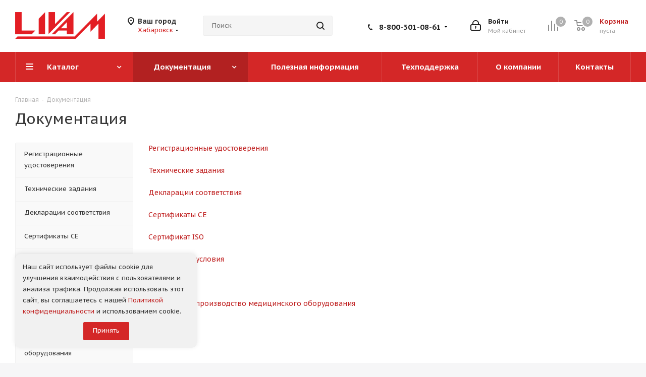

--- FILE ---
content_type: text/html; charset=UTF-8
request_url: http://habarovsk.livam.pro/dokumentatsiya/
body_size: 26280
content:
<!DOCTYPE html>
<html xmlns="http://www.w3.org/1999/xhtml" xml:lang="ru" lang="ru" >
<head>
	<title>Документация</title>
	<meta name="viewport" content="initial-scale=1.0, width=device-width" />
	<meta name="HandheldFriendly" content="true" />
	<meta name="yes" content="yes" />
	<meta name="apple-mobile-web-app-status-bar-style" content="black" />
	<meta name="SKYPE_TOOLBAR" content="SKYPE_TOOLBAR_PARSER_COMPATIBLE" />
	<meta http-equiv="Content-Type" content="text/html; charset=UTF-8" />
<meta name="keywords" content="дистиллятор, бидистиллятор, вода, дистиллят, медицинский" />
<meta name="description" content="Дистилляторы и бидистилляторы ООО ПФ Ливам, г. Белгород, тел. (4722) 56-81-81" />
<link href="http://fonts.googleapis.com/css?family=PT+Sans+Caption:400italic,700italic,400,700&subset=latin,cyrillic-ext"  rel="stylesheet" />
<link href="/bitrix/templates/aspro_next/vendor/css/bootstrap.min.css?160578722388740"  data-template-style="true"  rel="stylesheet" />
<link href="/bitrix/templates/aspro_next/css/jquery.fancybox.min.css?16057872233213"  data-template-style="true"  rel="stylesheet" />
<link href="/bitrix/templates/aspro_next/css/styles.min.css?1627628881106734"  data-template-style="true"  rel="stylesheet" />
<link href="/bitrix/templates/aspro_next/css/animation/animation_ext.css?16057872234934"  data-template-style="true"  rel="stylesheet" />
<link href="/bitrix/templates/aspro_next/vendor/css/footable.standalone.min.css?160578722319590"  data-template-style="true"  rel="stylesheet" />
<link href="/bitrix/templates/aspro_next/css/blocks/blocks.min.css?16057872231641"  data-template-style="true"  rel="stylesheet" />
<link href="/bitrix/templates/aspro_next/css/h1-normal.min.css?16057872231705"  data-template-style="true"  rel="stylesheet" />
<link href="/bitrix/templates/aspro_next/ajax/ajax.min.css?1605787223247"  data-template-style="true"  rel="stylesheet" />
<link href="/bitrix/templates/aspro_next/css/jquery.mCustomScrollbar.min.css?160578722342839"  data-template-style="true"  rel="stylesheet" />
<link href="/local/components/custom/cookie.consent/templates/.default/style.css?1753788360626"  data-template-style="true"  rel="stylesheet" />
<link href="/bitrix/templates/aspro_next/styles.css?160648688412153"  data-template-style="true"  rel="stylesheet" />
<link href="/bitrix/templates/aspro_next/template_styles.min.css?1632715585572946"  data-template-style="true"  rel="stylesheet" />
<link href="/bitrix/templates/aspro_next/css/media.min.css?1632715585141809"  data-template-style="true"  rel="stylesheet" />
<link href="/bitrix/templates/aspro_next/vendor/fonts/font-awesome/css/font-awesome.min.css?160578722331000"  data-template-style="true"  rel="stylesheet" />
<link href="/bitrix/templates/aspro_next/css/print.min.css?160578722317356"  data-template-style="true"  rel="stylesheet" />
<link href="/bitrix/templates/aspro_next/themes/custom_s1/theme.min.css?163999962644773"  data-template-style="true"  rel="stylesheet" />
<link href="/bitrix/templates/aspro_next/bg_color/light/bgcolors.min.css?160578722354"  data-template-style="true"  rel="stylesheet" />
<link href="/bitrix/templates/aspro_next/css/width-2.min.css?16057872232723"  data-template-style="true"  rel="stylesheet" />
<link href="/bitrix/templates/aspro_next/css/font-5.min.css?16057872235128"  data-template-style="true"  rel="stylesheet" />
<link href="/bitrix/templates/aspro_next/css/custom.css?16399985031659"  data-template-style="true"  rel="stylesheet" />
<script>if(!window.BX)window.BX={};if(!window.BX.message)window.BX.message=function(mess){if(typeof mess==='object'){for(let i in mess) {BX.message[i]=mess[i];} return true;}};</script>
<script>(window.BX||top.BX).message({'pull_server_enabled':'N','pull_config_timestamp':'0','pull_guest_mode':'N','pull_guest_user_id':'0'});(window.BX||top.BX).message({'PULL_OLD_REVISION':'Для продолжения корректной работы с сайтом необходимо перезагрузить страницу.'});</script>
<script>(window.BX||top.BX).message({'JS_CORE_LOADING':'Загрузка...','JS_CORE_NO_DATA':'- Нет данных -','JS_CORE_WINDOW_CLOSE':'Закрыть','JS_CORE_WINDOW_EXPAND':'Развернуть','JS_CORE_WINDOW_NARROW':'Свернуть в окно','JS_CORE_WINDOW_SAVE':'Сохранить','JS_CORE_WINDOW_CANCEL':'Отменить','JS_CORE_WINDOW_CONTINUE':'Продолжить','JS_CORE_H':'ч','JS_CORE_M':'м','JS_CORE_S':'с','JSADM_AI_HIDE_EXTRA':'Скрыть лишние','JSADM_AI_ALL_NOTIF':'Показать все','JSADM_AUTH_REQ':'Требуется авторизация!','JS_CORE_WINDOW_AUTH':'Войти','JS_CORE_IMAGE_FULL':'Полный размер'});</script>

<script src="/bitrix/js/main/core/core.min.js?1639472073262092"></script>

<script>BX.setJSList(['/bitrix/js/main/core/core_ajax.js','/bitrix/js/main/core/core_promise.js','/bitrix/js/main/polyfill/promise/js/promise.js','/bitrix/js/main/loadext/loadext.js','/bitrix/js/main/loadext/extension.js','/bitrix/js/main/polyfill/promise/js/promise.js','/bitrix/js/main/polyfill/find/js/find.js','/bitrix/js/main/polyfill/includes/js/includes.js','/bitrix/js/main/polyfill/matches/js/matches.js','/bitrix/js/ui/polyfill/closest/js/closest.js','/bitrix/js/main/polyfill/fill/main.polyfill.fill.js','/bitrix/js/main/polyfill/find/js/find.js','/bitrix/js/main/polyfill/matches/js/matches.js','/bitrix/js/main/polyfill/core/dist/polyfill.bundle.js','/bitrix/js/main/core/core.js','/bitrix/js/main/polyfill/intersectionobserver/js/intersectionobserver.js','/bitrix/js/main/lazyload/dist/lazyload.bundle.js','/bitrix/js/main/polyfill/core/dist/polyfill.bundle.js','/bitrix/js/main/parambag/dist/parambag.bundle.js']);
BX.setCSSList(['/bitrix/js/main/lazyload/dist/lazyload.bundle.css','/bitrix/js/main/parambag/dist/parambag.bundle.css']);</script>
<script>(window.BX||top.BX).message({'LANGUAGE_ID':'ru','FORMAT_DATE':'DD.MM.YYYY','FORMAT_DATETIME':'DD.MM.YYYY HH:MI:SS','COOKIE_PREFIX':'BITRIX_SM','SERVER_TZ_OFFSET':'10800','UTF_MODE':'Y','SITE_ID':'s1','SITE_DIR':'/','USER_ID':'','SERVER_TIME':'1768888510','USER_TZ_OFFSET':'0','USER_TZ_AUTO':'Y','bitrix_sessid':'070e6074a8a821fd1a927fae555c8985'});</script>


<script src="/bitrix/js/pull/protobuf/protobuf.min.js?160578719276433"></script>
<script src="/bitrix/js/pull/protobuf/model.min.js?160578719214190"></script>
<script src="/bitrix/js/main/core/core_promise.min.js?16057871922490"></script>
<script src="/bitrix/js/rest/client/rest.client.min.js?16057871899240"></script>
<script src="/bitrix/js/pull/client/pull.client.min.js?163271549344687"></script>
<script src="/bitrix/js/main/core/core_ls.min.js?16057871927365"></script>
<script src="/bitrix/js/main/jquery/jquery-2.1.3.min.min.js?160578719284283"></script>
<script src="/bitrix/js/main/ajax.min.js?160578719222194"></script>
<script src="/bitrix/js/currency/currency-core/dist/currency-core.bundle.min.js?16158950172842"></script>
<script src="/bitrix/js/currency/core_currency.min.js?1615895017833"></script>
<script>
					(function () {
						"use strict";

						var counter = function ()
						{
							var cookie = (function (name) {
								var parts = ("; " + document.cookie).split("; " + name + "=");
								if (parts.length == 2) {
									try {return JSON.parse(decodeURIComponent(parts.pop().split(";").shift()));}
									catch (e) {}
								}
							})("BITRIX_CONVERSION_CONTEXT_s1");

							if (cookie && cookie.EXPIRE >= BX.message("SERVER_TIME"))
								return;

							var request = new XMLHttpRequest();
							request.open("POST", "/bitrix/tools/conversion/ajax_counter.php", true);
							request.setRequestHeader("Content-type", "application/x-www-form-urlencoded");
							request.send(
								"SITE_ID="+encodeURIComponent("s1")+
								"&sessid="+encodeURIComponent(BX.bitrix_sessid())+
								"&HTTP_REFERER="+encodeURIComponent(document.referrer)
							);
						};

						if (window.frameRequestStart === true)
							BX.addCustomEvent("onFrameDataReceived", counter);
						else
							BX.ready(counter);
					})();
				</script>
<script>BX.message({'PHONE':'Телефон','FAST_VIEW':'Быстрый просмотр','TABLES_SIZE_TITLE':'Подбор размера','SOCIAL':'Социальные сети','DESCRIPTION':'Описание магазина','ITEMS':'Товары','LOGO':'Логотип','REGISTER_INCLUDE_AREA':'Текст о регистрации','AUTH_INCLUDE_AREA':'Текст об авторизации','FRONT_IMG':'Изображение компании','EMPTY_CART':'пуста','CATALOG_VIEW_MORE':'... Показать все','CATALOG_VIEW_LESS':'... Свернуть','JS_REQUIRED':'Заполните это поле','JS_FORMAT':'Неверный формат','JS_FILE_EXT':'Недопустимое расширение файла','JS_PASSWORD_COPY':'Пароли не совпадают','JS_PASSWORD_LENGTH':'Минимум 6 символов','JS_ERROR':'Неверно заполнено поле','JS_FILE_SIZE':'Максимальный размер 5мб','JS_FILE_BUTTON_NAME':'Выберите файл','JS_FILE_DEFAULT':'Файл не найден','JS_DATE':'Некорректная дата','JS_DATETIME':'Некорректная дата/время','JS_REQUIRED_LICENSES':'Согласитесь с условиями','JS_REQUIRED_OFFER':'Согласитесь с условиями','LICENSE_PROP':'Согласие на обработку персональных данных','LOGIN_LEN':'Введите минимум {0} символа','FANCY_CLOSE':'Закрыть','FANCY_NEXT':'Следующий','FANCY_PREV':'Предыдущий','TOP_AUTH_REGISTER':'Регистрация','CALLBACK':'Заказать звонок','S_CALLBACK':'Заказать звонок','UNTIL_AKC':'До конца акции','TITLE_QUANTITY_BLOCK':'Остаток','TITLE_QUANTITY':'шт.','TOTAL_SUMM_ITEM':'Общая стоимость ','SUBSCRIBE_SUCCESS':'Вы успешно подписались','RECAPTCHA_TEXT':'Подтвердите, что вы не робот','JS_RECAPTCHA_ERROR':'Пройдите проверку','COUNTDOWN_SEC':'сек.','COUNTDOWN_MIN':'мин.','COUNTDOWN_HOUR':'час.','COUNTDOWN_DAY0':'дней','COUNTDOWN_DAY1':'день','COUNTDOWN_DAY2':'дня','COUNTDOWN_WEAK0':'Недель','COUNTDOWN_WEAK1':'Неделя','COUNTDOWN_WEAK2':'Недели','COUNTDOWN_MONTH0':'Месяцев','COUNTDOWN_MONTH1':'Месяц','COUNTDOWN_MONTH2':'Месяца','COUNTDOWN_YEAR0':'Лет','COUNTDOWN_YEAR1':'Год','COUNTDOWN_YEAR2':'Года','CATALOG_PARTIAL_BASKET_PROPERTIES_ERROR':'Заполнены не все свойства у добавляемого товара','CATALOG_EMPTY_BASKET_PROPERTIES_ERROR':'Выберите свойства товара, добавляемые в корзину в параметрах компонента','CATALOG_ELEMENT_NOT_FOUND':'Элемент не найден','ERROR_ADD2BASKET':'Ошибка добавления товара в корзину','CATALOG_SUCCESSFUL_ADD_TO_BASKET':'Успешное добавление товара в корзину','ERROR_BASKET_TITLE':'Ошибка корзины','ERROR_BASKET_PROP_TITLE':'Выберите свойства, добавляемые в корзину','ERROR_BASKET_BUTTON':'Выбрать','BASKET_TOP':'Корзина в шапке','ERROR_ADD_DELAY_ITEM':'Ошибка отложенной корзины','VIEWED_TITLE':'Ранее вы смотрели','VIEWED_BEFORE':'Ранее вы смотрели','BEST_TITLE':'Лучшие предложения','CT_BST_SEARCH_BUTTON':'Поиск','CT_BST_SEARCH2_BUTTON':'Найти','BASKET_PRINT_BUTTON':'Распечатать','BASKET_CLEAR_ALL_BUTTON':'Очистить','BASKET_QUICK_ORDER_BUTTON':'Быстрый заказ','BASKET_CONTINUE_BUTTON':'Продолжить покупки','BASKET_ORDER_BUTTON':'Оформить заказ','SHARE_BUTTON':'Поделиться','BASKET_CHANGE_TITLE':'Ваш заказ','BASKET_CHANGE_LINK':'Изменить','MORE_INFO_SKU':'Подробнее','MORE_BUY_SKU':'Купить','FROM':'от','TITLE_BLOCK_VIEWED_NAME':'Ранее вы смотрели','T_BASKET':'Корзина','FILTER_EXPAND_VALUES':'Показать все','FILTER_HIDE_VALUES':'Свернуть','FULL_ORDER':'Полный заказ','CUSTOM_COLOR_CHOOSE':'Выбрать','CUSTOM_COLOR_CANCEL':'Отмена','S_MOBILE_MENU':'Меню','NEXT_T_MENU_BACK':'Назад','NEXT_T_MENU_CALLBACK':'Обратная связь','NEXT_T_MENU_CONTACTS_TITLE':'Будьте на связи','SEARCH_TITLE':'Поиск','SOCIAL_TITLE':'Оставайтесь на связи','HEADER_SCHEDULE':'Время работы','SEO_TEXT':'SEO описание','COMPANY_IMG':'Картинка компании','COMPANY_TEXT':'Описание компании','CONFIG_SAVE_SUCCESS':'Настройки сохранены','CONFIG_SAVE_FAIL':'Ошибка сохранения настроек','ITEM_ECONOMY':'Экономия','ITEM_ARTICLE':'Артикул: ','JS_FORMAT_ORDER':'имеет неверный формат','JS_BASKET_COUNT_TITLE':'В корзине товаров на SUMM','POPUP_VIDEO':'Видео','POPUP_GIFT_TEXT':'Нашли что-то особенное? Намекните другу о подарке!','ORDER_FIO_LABEL':'Ф.И.О.','ORDER_PHONE_LABEL':'Телефон','ORDER_REGISTER_BUTTON':'Регистрация'})</script>
<link rel="shortcut icon" href="/favicon.ico" type="image/x-icon" />
<link rel="apple-touch-icon" sizes="180x180" href="/upload/CNext/2db/2dbe4089b486940fb64e6de5e9cb944b.png" />
<meta property="og:title" content="Документация" />
<meta property="og:type" content="website" />
<meta property="og:image" content="http://habarovsk.livam.pro/upload/CNext/38e/38e61437ee1bb86e57809f63c52a2527.png" />
<link rel="image_src" href="http://habarovsk.livam.pro/upload/CNext/38e/38e61437ee1bb86e57809f63c52a2527.png"  />
<meta property="og:url" content="http://habarovsk.livam.pro/dokumentatsiya/" />
<meta property="og:description" content="Дистилляторы и бидистилляторы ООО ПФ Ливам, г. Белгород, тел. (4722) 56-81-81" />



<script src="/bitrix/templates/aspro_next/js/jquery.actual.min.js?16057872231251"></script>
<script src="/bitrix/templates/aspro_next/vendor/js/jquery.bxslider.min.js?160578722323647"></script>
<script src="/bitrix/templates/aspro_next/js/jqModal.js?160578722311022"></script>
<script src="/bitrix/templates/aspro_next/vendor/js/bootstrap.js?160578722327908"></script>
<script src="/bitrix/templates/aspro_next/vendor/js/jquery.appear.js?16057872233188"></script>
<script src="/bitrix/templates/aspro_next/js/browser.min.js?1605787222662"></script>
<script src="/bitrix/templates/aspro_next/js/jquery.fancybox.min.js?160578722221526"></script>
<script src="/bitrix/templates/aspro_next/js/jquery.flexslider.js?160578722356312"></script>
<script src="/bitrix/templates/aspro_next/vendor/js/moment.min.js?160578722334436"></script>
<script src="/bitrix/templates/aspro_next/vendor/js/footable.min.js?160578722382382"></script>
<script src="/bitrix/templates/aspro_next/vendor/js/jquery.menu-aim.min.js?16057872231533"></script>
<script src="/bitrix/templates/aspro_next/vendor/js/velocity/velocity.js?160578722344791"></script>
<script src="/bitrix/templates/aspro_next/vendor/js/velocity/velocity.ui.js?160578722313257"></script>
<script src="/bitrix/templates/aspro_next/js/jquery.validate.min.js?160578722322257"></script>
<script src="/bitrix/templates/aspro_next/js/jquery.inputmask.bundle.min.js?160578722270933"></script>
<script src="/bitrix/templates/aspro_next/js/jquery.uniform.min.js?16057872238308"></script>
<script src="/bitrix/templates/aspro_next/js/jquery.easing.1.3.js?16057872238095"></script>
<script src="/bitrix/templates/aspro_next/js/equalize.min.js?1605787222588"></script>
<script src="/bitrix/templates/aspro_next/js/jquery.alphanumeric.min.js?1605787223942"></script>
<script src="/bitrix/templates/aspro_next/js/jquery.cookie.js?16057872233066"></script>
<script src="/bitrix/templates/aspro_next/js/jquery.plugin.min.js?16057872223181"></script>
<script src="/bitrix/templates/aspro_next/js/jquery.countdown.min.js?160578722313137"></script>
<script src="/bitrix/templates/aspro_next/js/jquery.countdown-ru.min.js?16057872221011"></script>
<script src="/bitrix/templates/aspro_next/js/jquery.ikSelect.js?160578722332030"></script>
<script src="/bitrix/templates/aspro_next/js/jquery.mobile.custom.touch.min.js?16057872227784"></script>
<script src="/bitrix/templates/aspro_next/js/jquery.dotdotdot.min.js?16057872235908"></script>
<script src="/bitrix/templates/aspro_next/js/rating_likes.min.js?16057872227297"></script>
<script src="/bitrix/templates/aspro_next/js/blocks/blocks.min.js?1605787223813"></script>
<script src="/bitrix/templates/aspro_next/js/video_banner.min.js?160578722216970"></script>
<script src="/bitrix/templates/aspro_next/js/main.min.js?1627628881188810"></script>
<script src="/bitrix/templates/aspro_next/js/jquery.mCustomScrollbar.min.js?160578722239873"></script>
<script src="/bitrix/components/bitrix/search.title/script.min.js?16057871796443"></script>
<script src="/bitrix/templates/aspro_next/components/bitrix/search.title/corp/script.min.js?16057872226277"></script>
<script src="/local/components/custom/cookie.consent/templates/.default/script.js?1753787878750"></script>
<script src="/bitrix/templates/aspro_next/components/bitrix/search.title/fixed/script.min.js?16057872226349"></script>
<script src="/bitrix/templates/aspro_next/js/custom.js?1605787223100"></script>
<script src="/bitrix/templates/aspro_next/js/jquery-ui.min.js?160578722232162"></script>
<script src="/bitrix/templates/aspro_next/components/aspro/regionality.list.next/popup_regions_small/script.min.js?16057872221008"></script>
<script>var _ba = _ba || []; _ba.push(["aid", "023e5599cc6c58a2eed01c3ef4bb1fd4"]); _ba.push(["host", "habarovsk.livam.pro"]); (function() {var ba = document.createElement("script"); ba.type = "text/javascript"; ba.async = true;ba.src = (document.location.protocol == "https:" ? "https://" : "http://") + "bitrix.info/ba.js";var s = document.getElementsByTagName("script")[0];s.parentNode.insertBefore(ba, s);})();</script>


		
    <!-- Global site tag (gtag.js) - Google Analytics -->
<script>

    setTimeout(function () {
        function asyncJS(url) {
            var js = document.createElement('script');
            js.setAttribute('src', url);
            document.head.appendChild(js);
        }
        asyncJS('https://www.googletagmanager.com/gtag/js?id=G-TXHL8JCDPZ');

        window.dataLayer = window.dataLayer || [];
        function gtag(){dataLayer.push(arguments);}
        gtag('js', new Date());

        gtag('config', 'G-TXHL8JCDPZ');


        (function(m,e,t,r,i,k,a){m[i]=m[i]||function(){(m[i].a=m[i].a||[]).push(arguments)};
            m[i].l=1*new Date();k=e.createElement(t),a=e.getElementsByTagName(t)[0],k.async=1,k.src=r,a.parentNode.insertBefore(k,a)})
        (window, document, "script", "https://mc.yandex.ru/metrika/tag.js", "ym");

        ym(69667555, "init", {
            clickmap:true,
            trackLinks:true,
            accurateTrackBounce:true,
            webvisor:true,
            ecommerce:"dataLayer"
        });
    }, 10000);

</script>

<noscript><div><img src="https://mc.yandex.ru/watch/69667555" style="position:absolute; left:-9999px;" alt="" /></div></noscript>
<!-- /Yandex.Metrika counter -->
<meta name="yandex-verification" content="4e7a4d470724e1ae" />


</head>
<body class="site_s1 fill_bg_y " id="main">
	<div id="panel"></div>
	
	
				<!--'start_frame_cache_basketitems-component-block'-->												<div id="ajax_basket"></div>
					<!--'end_frame_cache_basketitems-component-block'-->				
		
		<script>
					window.onload=function(){
				window.dataLayer = window.dataLayer || [];
			}
				BX.message({'MIN_ORDER_PRICE_TEXT':'<b>Минимальная сумма заказа #PRICE#<\/b><br/>Пожалуйста, добавьте еще товаров в корзину','LICENSES_TEXT':'Я согласен на <a href=\"/include/licenses_detail.php\" target=\"_blank\">обработку персональных данных<\/a>'});

		var arNextOptions = ({
			"SITE_DIR" : "/",
			"SITE_ID" : "s1",
			"SITE_ADDRESS" : "livam.pro",
			"FORM" : ({
				"ASK_FORM_ID" : "ASK",
				"SERVICES_FORM_ID" : "SERVICES",
				"FEEDBACK_FORM_ID" : "FEEDBACK",
				"CALLBACK_FORM_ID" : "CALLBACK",
				"RESUME_FORM_ID" : "RESUME",
				"TOORDER_FORM_ID" : "TOORDER"
			}),
			"PAGES" : ({
				"FRONT_PAGE" : "",
				"BASKET_PAGE" : "",
				"ORDER_PAGE" : "",
				"PERSONAL_PAGE" : "",
				"CATALOG_PAGE" : "",
				"CATALOG_PAGE_URL" : "/catalog/",
				"BASKET_PAGE_URL" : "/basket/",
			}),
			"PRICES" : ({
				"MIN_PRICE" : "1000",
			}),
			"THEME" : ({
				'THEME_SWITCHER' : 'N',
				'BASE_COLOR' : 'CUSTOM',
				'BASE_COLOR_CUSTOM' : 'd42727',
				'TOP_MENU' : '',
				'TOP_MENU_FIXED' : 'Y',
				'COLORED_LOGO' : 'N',
				'SIDE_MENU' : 'LEFT',
				'SCROLLTOTOP_TYPE' : 'ROUND_COLOR',
				'SCROLLTOTOP_POSITION' : 'PADDING',
				'USE_LAZY_LOAD' : 'N',
				'CAPTCHA_FORM_TYPE' : '',
				'ONE_CLICK_BUY_CAPTCHA' : 'Y',
				'PHONE_MASK' : '+7 (999) 999-99-99',
				'VALIDATE_PHONE_MASK' : '^[+][0-9] [(][0-9]{3}[)] [0-9]{3}[-][0-9]{2}[-][0-9]{2}$',
				'DATE_MASK' : 'd.m.y',
				'DATE_PLACEHOLDER' : 'дд.мм.гггг',
				'VALIDATE_DATE_MASK' : '^[0-9]{1,2}\.[0-9]{1,2}\.[0-9]{4}$',
				'DATETIME_MASK' : 'd.m.y h:s',
				'DATETIME_PLACEHOLDER' : 'дд.мм.гггг чч:мм',
				'VALIDATE_DATETIME_MASK' : '^[0-9]{1,2}\.[0-9]{1,2}\.[0-9]{4} [0-9]{1,2}\:[0-9]{1,2}$',
				'VALIDATE_FILE_EXT' : 'png|jpg|jpeg|gif|doc|docx|xls|xlsx|txt|pdf|odt|rtf',
				'BANNER_WIDTH' : '',
				'BIGBANNER_ANIMATIONTYPE' : 'SLIDE_HORIZONTAL',
				'BIGBANNER_SLIDESSHOWSPEED' : '5000',
				'BIGBANNER_ANIMATIONSPEED' : '600',
				'PARTNERSBANNER_SLIDESSHOWSPEED' : '5000',
				'PARTNERSBANNER_ANIMATIONSPEED' : '600',
				'ORDER_BASKET_VIEW' : 'NORMAL',
				'SHOW_BASKET_ONADDTOCART' : 'Y',
				'SHOW_BASKET_PRINT' : 'Y',
				"SHOW_ONECLICKBUY_ON_BASKET_PAGE" : 'Y',
				'SHOW_LICENCE' : 'Y',				
				'LICENCE_CHECKED' : 'Y',
				'SHOW_OFFER' : 'N',
				'OFFER_CHECKED' : 'N',
				'LOGIN_EQUAL_EMAIL' : 'Y',
				'PERSONAL_ONEFIO' : 'Y',
				'SHOW_TOTAL_SUMM' : 'Y',
				'SHOW_TOTAL_SUMM_TYPE' : 'CHANGE',
				'CHANGE_TITLE_ITEM' : 'N',
				'DISCOUNT_PRICE' : '',
				'STORES' : '',
				'STORES_SOURCE' : 'IBLOCK',
				'TYPE_SKU' : 'TYPE_1',
				'MENU_POSITION' : 'LINE',
				'MENU_TYPE_VIEW' : 'HOVER',
				'DETAIL_PICTURE_MODE' : 'POPUP',
				'PAGE_WIDTH' : '2',
				'PAGE_CONTACTS' : '3',
				'HEADER_TYPE' : 'custom',
				'REGIONALITY_SEARCH_ROW' : 'N',
				'HEADER_TOP_LINE' : '',
				'HEADER_FIXED' : '2',
				'HEADER_MOBILE' : '1',
				'HEADER_MOBILE_MENU' : '1',
				'HEADER_MOBILE_MENU_SHOW_TYPE' : '',
				'TYPE_SEARCH' : 'fixed',
				'PAGE_TITLE' : '1',
				'INDEX_TYPE' : 'index3',
				'FOOTER_TYPE' : '4',
				'PRINT_BUTTON' : 'N',
				'EXPRESSION_FOR_PRINT_PAGE' : 'Версия для печати',
				'EXPRESSION_FOR_FAST_VIEW' : 'Быстрый просмотр',
				'FILTER_VIEW' : 'VERTICAL',
				'YA_GOALS' : 'Y',
				'YA_COUNTER_ID' : '69667555',
				'USE_FORMS_GOALS' : 'COMMON',
				'USE_SALE_GOALS' : '',
				'USE_DEBUG_GOALS' : 'N',
				'SHOW_HEADER_GOODS' : 'Y',
				'INSTAGRAMM_INDEX' : 'N',
				'USE_PHONE_AUTH': 'N',
				'MOBILE_CATALOG_LIST_ELEMENTS_COMPACT': 'Y',
				'NLO_MENU': 'N',
			}),
			"PRESETS": [{'ID':'968','TITLE':'Тип 1','DESCRIPTION':'','IMG':'/bitrix/images/aspro.next/themes/preset968_1544181424.png','OPTIONS':{'THEME_SWITCHER':'Y','BASE_COLOR':'9','BASE_COLOR_CUSTOM':'1976d2','SHOW_BG_BLOCK':'N','COLORED_LOGO':'Y','PAGE_WIDTH':'3','FONT_STYLE':'2','MENU_COLOR':'COLORED','LEFT_BLOCK':'1','SIDE_MENU':'LEFT','H1_STYLE':'2','TYPE_SEARCH':'fixed','PAGE_TITLE':'1','HOVER_TYPE_IMG':'shine','SHOW_LICENCE':'Y','MAX_DEPTH_MENU':'3','HIDE_SITE_NAME_TITLE':'Y','SHOW_CALLBACK':'Y','PRINT_BUTTON':'N','USE_GOOGLE_RECAPTCHA':'N','GOOGLE_RECAPTCHA_SHOW_LOGO':'Y','HIDDEN_CAPTCHA':'Y','INSTAGRAMM_WIDE_BLOCK':'N','BIGBANNER_HIDEONNARROW':'N','INDEX_TYPE':{'VALUE':'index1','SUB_PARAMS':{'TIZERS':'Y','CATALOG_SECTIONS':'Y','CATALOG_TAB':'Y','MIDDLE_ADV':'Y','SALE':'Y','BLOG':'Y','BOTTOM_BANNERS':'Y','COMPANY_TEXT':'Y','BRANDS':'Y','INSTAGRAMM':'Y'}},'FRONT_PAGE_BRANDS':'brands_slider','FRONT_PAGE_SECTIONS':'front_sections_only','TOP_MENU_FIXED':'Y','HEADER_TYPE':'1','USE_REGIONALITY':'Y','FILTER_VIEW':'COMPACT','SEARCH_VIEW_TYPE':'with_filter','USE_FAST_VIEW_PAGE_DETAIL':'fast_view_1','SHOW_TOTAL_SUMM':'Y','CHANGE_TITLE_ITEM':'N','VIEW_TYPE_HIGHLOAD_PROP':'N','SHOW_HEADER_GOODS':'Y','SEARCH_HIDE_NOT_AVAILABLE':'N','LEFT_BLOCK_CATALOG_ICONS':'N','SHOW_CATALOG_SECTIONS_ICONS':'Y','LEFT_BLOCK_CATALOG_DETAIL':'Y','CATALOG_COMPARE':'Y','CATALOG_PAGE_DETAIL':'element_1','SHOW_BREADCRUMBS_CATALOG_SUBSECTIONS':'Y','SHOW_BREADCRUMBS_CATALOG_CHAIN':'H1','TYPE_SKU':'TYPE_1','DETAIL_PICTURE_MODE':'POPUP','MENU_POSITION':'LINE','MENU_TYPE_VIEW':'HOVER','VIEWED_TYPE':'LOCAL','VIEWED_TEMPLATE':'HORIZONTAL','USE_WORD_EXPRESSION':'Y','ORDER_BASKET_VIEW':'FLY','ORDER_BASKET_COLOR':'DARK','SHOW_BASKET_ONADDTOCART':'Y','SHOW_BASKET_PRINT':'Y','SHOW_BASKET_ON_PAGES':'N','USE_PRODUCT_QUANTITY_LIST':'Y','USE_PRODUCT_QUANTITY_DETAIL':'Y','ONE_CLICK_BUY_CAPTCHA':'N','SHOW_ONECLICKBUY_ON_BASKET_PAGE':'Y','ONECLICKBUY_SHOW_DELIVERY_NOTE':'N','PAGE_CONTACTS':'3','CONTACTS_USE_FEEDBACK':'Y','CONTACTS_USE_MAP':'Y','BLOG_PAGE':'list_elements_2','PROJECTS_PAGE':'list_elements_2','NEWS_PAGE':'list_elements_3','STAFF_PAGE':'list_elements_1','PARTNERS_PAGE':'list_elements_3','PARTNERS_PAGE_DETAIL':'element_4','VACANCY_PAGE':'list_elements_1','LICENSES_PAGE':'list_elements_2','FOOTER_TYPE':'4','ADV_TOP_HEADER':'N','ADV_TOP_UNDERHEADER':'N','ADV_SIDE':'Y','ADV_CONTENT_TOP':'N','ADV_CONTENT_BOTTOM':'N','ADV_FOOTER':'N','HEADER_MOBILE_FIXED':'Y','HEADER_MOBILE':'1','HEADER_MOBILE_MENU':'1','HEADER_MOBILE_MENU_OPEN':'1','PERSONAL_ONEFIO':'Y','LOGIN_EQUAL_EMAIL':'Y','YA_GOALS':'N','YANDEX_ECOMERCE':'N','GOOGLE_ECOMERCE':'N'}},{'ID':'221','TITLE':'Тип 2','DESCRIPTION':'','IMG':'/bitrix/images/aspro.next/themes/preset221_1544181431.png','OPTIONS':{'THEME_SWITCHER':'Y','BASE_COLOR':'11','BASE_COLOR_CUSTOM':'107bb1','SHOW_BG_BLOCK':'N','COLORED_LOGO':'Y','PAGE_WIDTH':'2','FONT_STYLE':'8','MENU_COLOR':'LIGHT','LEFT_BLOCK':'2','SIDE_MENU':'LEFT','H1_STYLE':'2','TYPE_SEARCH':'fixed','PAGE_TITLE':'1','HOVER_TYPE_IMG':'shine','SHOW_LICENCE':'Y','MAX_DEPTH_MENU':'4','HIDE_SITE_NAME_TITLE':'Y','SHOW_CALLBACK':'Y','PRINT_BUTTON':'N','USE_GOOGLE_RECAPTCHA':'N','GOOGLE_RECAPTCHA_SHOW_LOGO':'Y','HIDDEN_CAPTCHA':'Y','INSTAGRAMM_WIDE_BLOCK':'N','BIGBANNER_HIDEONNARROW':'N','INDEX_TYPE':{'VALUE':'index3','SUB_PARAMS':{'TOP_ADV_BOTTOM_BANNER':'Y','FLOAT_BANNER':'Y','CATALOG_SECTIONS':'Y','CATALOG_TAB':'Y','TIZERS':'Y','SALE':'Y','BOTTOM_BANNERS':'Y','COMPANY_TEXT':'Y','BRANDS':'Y','INSTAGRAMM':'N'}},'FRONT_PAGE_BRANDS':'brands_slider','FRONT_PAGE_SECTIONS':'front_sections_with_childs','TOP_MENU_FIXED':'Y','HEADER_TYPE':'2','USE_REGIONALITY':'Y','FILTER_VIEW':'VERTICAL','SEARCH_VIEW_TYPE':'with_filter','USE_FAST_VIEW_PAGE_DETAIL':'fast_view_1','SHOW_TOTAL_SUMM':'Y','CHANGE_TITLE_ITEM':'N','VIEW_TYPE_HIGHLOAD_PROP':'N','SHOW_HEADER_GOODS':'Y','SEARCH_HIDE_NOT_AVAILABLE':'N','LEFT_BLOCK_CATALOG_ICONS':'N','SHOW_CATALOG_SECTIONS_ICONS':'Y','LEFT_BLOCK_CATALOG_DETAIL':'Y','CATALOG_COMPARE':'Y','CATALOG_PAGE_DETAIL':'element_3','SHOW_BREADCRUMBS_CATALOG_SUBSECTIONS':'Y','SHOW_BREADCRUMBS_CATALOG_CHAIN':'H1','TYPE_SKU':'TYPE_1','DETAIL_PICTURE_MODE':'POPUP','MENU_POSITION':'LINE','MENU_TYPE_VIEW':'HOVER','VIEWED_TYPE':'LOCAL','VIEWED_TEMPLATE':'HORIZONTAL','USE_WORD_EXPRESSION':'Y','ORDER_BASKET_VIEW':'NORMAL','ORDER_BASKET_COLOR':'DARK','SHOW_BASKET_ONADDTOCART':'Y','SHOW_BASKET_PRINT':'Y','SHOW_BASKET_ON_PAGES':'N','USE_PRODUCT_QUANTITY_LIST':'Y','USE_PRODUCT_QUANTITY_DETAIL':'Y','ONE_CLICK_BUY_CAPTCHA':'N','SHOW_ONECLICKBUY_ON_BASKET_PAGE':'Y','ONECLICKBUY_SHOW_DELIVERY_NOTE':'N','PAGE_CONTACTS':'3','CONTACTS_USE_FEEDBACK':'Y','CONTACTS_USE_MAP':'Y','BLOG_PAGE':'list_elements_2','PROJECTS_PAGE':'list_elements_2','NEWS_PAGE':'list_elements_3','STAFF_PAGE':'list_elements_1','PARTNERS_PAGE':'list_elements_3','PARTNERS_PAGE_DETAIL':'element_4','VACANCY_PAGE':'list_elements_1','LICENSES_PAGE':'list_elements_2','FOOTER_TYPE':'1','ADV_TOP_HEADER':'N','ADV_TOP_UNDERHEADER':'N','ADV_SIDE':'Y','ADV_CONTENT_TOP':'N','ADV_CONTENT_BOTTOM':'N','ADV_FOOTER':'N','HEADER_MOBILE_FIXED':'Y','HEADER_MOBILE':'1','HEADER_MOBILE_MENU':'1','HEADER_MOBILE_MENU_OPEN':'1','PERSONAL_ONEFIO':'Y','LOGIN_EQUAL_EMAIL':'Y','YA_GOALS':'N','YANDEX_ECOMERCE':'N','GOOGLE_ECOMERCE':'N'}},{'ID':'215','TITLE':'Тип 3','DESCRIPTION':'','IMG':'/bitrix/images/aspro.next/themes/preset215_1544181438.png','OPTIONS':{'THEME_SWITCHER':'Y','BASE_COLOR':'16','BASE_COLOR_CUSTOM':'188b30','SHOW_BG_BLOCK':'N','COLORED_LOGO':'Y','PAGE_WIDTH':'3','FONT_STYLE':'8','MENU_COLOR':'LIGHT','LEFT_BLOCK':'3','SIDE_MENU':'LEFT','H1_STYLE':'2','TYPE_SEARCH':'fixed','PAGE_TITLE':'1','HOVER_TYPE_IMG':'shine','SHOW_LICENCE':'Y','MAX_DEPTH_MENU':'4','HIDE_SITE_NAME_TITLE':'Y','SHOW_CALLBACK':'Y','PRINT_BUTTON':'N','USE_GOOGLE_RECAPTCHA':'N','GOOGLE_RECAPTCHA_SHOW_LOGO':'Y','HIDDEN_CAPTCHA':'Y','INSTAGRAMM_WIDE_BLOCK':'N','BIGBANNER_HIDEONNARROW':'N','INDEX_TYPE':{'VALUE':'index2','SUB_PARAMS':[]},'FRONT_PAGE_BRANDS':'brands_list','FRONT_PAGE_SECTIONS':'front_sections_with_childs','TOP_MENU_FIXED':'Y','HEADER_TYPE':'2','USE_REGIONALITY':'Y','FILTER_VIEW':'VERTICAL','SEARCH_VIEW_TYPE':'with_filter','USE_FAST_VIEW_PAGE_DETAIL':'fast_view_1','SHOW_TOTAL_SUMM':'Y','CHANGE_TITLE_ITEM':'N','VIEW_TYPE_HIGHLOAD_PROP':'N','SHOW_HEADER_GOODS':'Y','SEARCH_HIDE_NOT_AVAILABLE':'N','LEFT_BLOCK_CATALOG_ICONS':'N','SHOW_CATALOG_SECTIONS_ICONS':'Y','LEFT_BLOCK_CATALOG_DETAIL':'Y','CATALOG_COMPARE':'Y','CATALOG_PAGE_DETAIL':'element_4','SHOW_BREADCRUMBS_CATALOG_SUBSECTIONS':'Y','SHOW_BREADCRUMBS_CATALOG_CHAIN':'H1','TYPE_SKU':'TYPE_1','DETAIL_PICTURE_MODE':'POPUP','MENU_POSITION':'LINE','MENU_TYPE_VIEW':'HOVER','VIEWED_TYPE':'LOCAL','VIEWED_TEMPLATE':'HORIZONTAL','USE_WORD_EXPRESSION':'Y','ORDER_BASKET_VIEW':'NORMAL','ORDER_BASKET_COLOR':'DARK','SHOW_BASKET_ONADDTOCART':'Y','SHOW_BASKET_PRINT':'Y','SHOW_BASKET_ON_PAGES':'N','USE_PRODUCT_QUANTITY_LIST':'Y','USE_PRODUCT_QUANTITY_DETAIL':'Y','ONE_CLICK_BUY_CAPTCHA':'N','SHOW_ONECLICKBUY_ON_BASKET_PAGE':'Y','ONECLICKBUY_SHOW_DELIVERY_NOTE':'N','PAGE_CONTACTS':'3','CONTACTS_USE_FEEDBACK':'Y','CONTACTS_USE_MAP':'Y','BLOG_PAGE':'list_elements_2','PROJECTS_PAGE':'list_elements_2','NEWS_PAGE':'list_elements_3','STAFF_PAGE':'list_elements_1','PARTNERS_PAGE':'list_elements_3','PARTNERS_PAGE_DETAIL':'element_4','VACANCY_PAGE':'list_elements_1','LICENSES_PAGE':'list_elements_2','FOOTER_TYPE':'1','ADV_TOP_HEADER':'N','ADV_TOP_UNDERHEADER':'N','ADV_SIDE':'Y','ADV_CONTENT_TOP':'N','ADV_CONTENT_BOTTOM':'N','ADV_FOOTER':'N','HEADER_MOBILE_FIXED':'Y','HEADER_MOBILE':'1','HEADER_MOBILE_MENU':'1','HEADER_MOBILE_MENU_OPEN':'1','PERSONAL_ONEFIO':'Y','LOGIN_EQUAL_EMAIL':'Y','YA_GOALS':'N','YANDEX_ECOMERCE':'N','GOOGLE_ECOMERCE':'N'}},{'ID':'881','TITLE':'Тип 4','DESCRIPTION':'','IMG':'/bitrix/images/aspro.next/themes/preset881_1544181443.png','OPTIONS':{'THEME_SWITCHER':'Y','BASE_COLOR':'CUSTOM','BASE_COLOR_CUSTOM':'f07c00','SHOW_BG_BLOCK':'N','COLORED_LOGO':'Y','PAGE_WIDTH':'1','FONT_STYLE':'1','MENU_COLOR':'COLORED','LEFT_BLOCK':'2','SIDE_MENU':'RIGHT','H1_STYLE':'2','TYPE_SEARCH':'fixed','PAGE_TITLE':'3','HOVER_TYPE_IMG':'blink','SHOW_LICENCE':'Y','MAX_DEPTH_MENU':'4','HIDE_SITE_NAME_TITLE':'Y','SHOW_CALLBACK':'Y','PRINT_BUTTON':'Y','USE_GOOGLE_RECAPTCHA':'N','GOOGLE_RECAPTCHA_SHOW_LOGO':'Y','HIDDEN_CAPTCHA':'Y','INSTAGRAMM_WIDE_BLOCK':'N','BIGBANNER_HIDEONNARROW':'N','INDEX_TYPE':{'VALUE':'index4','SUB_PARAMS':[]},'FRONT_PAGE_BRANDS':'brands_slider','FRONT_PAGE_SECTIONS':'front_sections_with_childs','TOP_MENU_FIXED':'Y','HEADER_TYPE':'9','USE_REGIONALITY':'Y','FILTER_VIEW':'COMPACT','SEARCH_VIEW_TYPE':'with_filter','USE_FAST_VIEW_PAGE_DETAIL':'fast_view_1','SHOW_TOTAL_SUMM':'Y','CHANGE_TITLE_ITEM':'N','VIEW_TYPE_HIGHLOAD_PROP':'N','SHOW_HEADER_GOODS':'Y','SEARCH_HIDE_NOT_AVAILABLE':'N','LEFT_BLOCK_CATALOG_ICONS':'N','SHOW_CATALOG_SECTIONS_ICONS':'Y','LEFT_BLOCK_CATALOG_DETAIL':'Y','CATALOG_COMPARE':'Y','CATALOG_PAGE_DETAIL':'element_4','SHOW_BREADCRUMBS_CATALOG_SUBSECTIONS':'Y','SHOW_BREADCRUMBS_CATALOG_CHAIN':'H1','TYPE_SKU':'TYPE_1','DETAIL_PICTURE_MODE':'POPUP','MENU_POSITION':'LINE','MENU_TYPE_VIEW':'HOVER','VIEWED_TYPE':'LOCAL','VIEWED_TEMPLATE':'HORIZONTAL','USE_WORD_EXPRESSION':'Y','ORDER_BASKET_VIEW':'NORMAL','ORDER_BASKET_COLOR':'DARK','SHOW_BASKET_ONADDTOCART':'Y','SHOW_BASKET_PRINT':'Y','SHOW_BASKET_ON_PAGES':'N','USE_PRODUCT_QUANTITY_LIST':'Y','USE_PRODUCT_QUANTITY_DETAIL':'Y','ONE_CLICK_BUY_CAPTCHA':'N','SHOW_ONECLICKBUY_ON_BASKET_PAGE':'Y','ONECLICKBUY_SHOW_DELIVERY_NOTE':'N','PAGE_CONTACTS':'1','CONTACTS_USE_FEEDBACK':'Y','CONTACTS_USE_MAP':'Y','BLOG_PAGE':'list_elements_2','PROJECTS_PAGE':'list_elements_2','NEWS_PAGE':'list_elements_3','STAFF_PAGE':'list_elements_1','PARTNERS_PAGE':'list_elements_3','PARTNERS_PAGE_DETAIL':'element_4','VACANCY_PAGE':'list_elements_1','LICENSES_PAGE':'list_elements_2','FOOTER_TYPE':'1','ADV_TOP_HEADER':'N','ADV_TOP_UNDERHEADER':'N','ADV_SIDE':'Y','ADV_CONTENT_TOP':'N','ADV_CONTENT_BOTTOM':'N','ADV_FOOTER':'N','HEADER_MOBILE_FIXED':'Y','HEADER_MOBILE':'1','HEADER_MOBILE_MENU':'1','HEADER_MOBILE_MENU_OPEN':'1','PERSONAL_ONEFIO':'Y','LOGIN_EQUAL_EMAIL':'Y','YA_GOALS':'N','YANDEX_ECOMERCE':'N','GOOGLE_ECOMERCE':'N'}},{'ID':'741','TITLE':'Тип 5','DESCRIPTION':'','IMG':'/bitrix/images/aspro.next/themes/preset741_1544181450.png','OPTIONS':{'THEME_SWITCHER':'Y','BASE_COLOR':'CUSTOM','BASE_COLOR_CUSTOM':'d42727','BGCOLOR_THEME':'LIGHT','CUSTOM_BGCOLOR_THEME':'f6f6f7','SHOW_BG_BLOCK':'Y','COLORED_LOGO':'Y','PAGE_WIDTH':'2','FONT_STYLE':'5','MENU_COLOR':'COLORED','LEFT_BLOCK':'2','SIDE_MENU':'LEFT','H1_STYLE':'2','TYPE_SEARCH':'fixed','PAGE_TITLE':'1','HOVER_TYPE_IMG':'shine','SHOW_LICENCE':'Y','MAX_DEPTH_MENU':'4','HIDE_SITE_NAME_TITLE':'Y','SHOW_CALLBACK':'Y','PRINT_BUTTON':'N','USE_GOOGLE_RECAPTCHA':'N','GOOGLE_RECAPTCHA_SHOW_LOGO':'Y','HIDDEN_CAPTCHA':'Y','INSTAGRAMM_WIDE_BLOCK':'N','BIGBANNER_HIDEONNARROW':'N','INDEX_TYPE':{'VALUE':'index3','SUB_PARAMS':{'TOP_ADV_BOTTOM_BANNER':'Y','FLOAT_BANNER':'Y','CATALOG_SECTIONS':'Y','CATALOG_TAB':'Y','TIZERS':'Y','SALE':'Y','BOTTOM_BANNERS':'Y','COMPANY_TEXT':'Y','BRANDS':'Y','INSTAGRAMM':'N'}},'FRONT_PAGE_BRANDS':'brands_slider','FRONT_PAGE_SECTIONS':'front_sections_only','TOP_MENU_FIXED':'Y','HEADER_TYPE':'3','USE_REGIONALITY':'Y','FILTER_VIEW':'VERTICAL','SEARCH_VIEW_TYPE':'with_filter','USE_FAST_VIEW_PAGE_DETAIL':'fast_view_1','SHOW_TOTAL_SUMM':'Y','CHANGE_TITLE_ITEM':'N','VIEW_TYPE_HIGHLOAD_PROP':'N','SHOW_HEADER_GOODS':'Y','SEARCH_HIDE_NOT_AVAILABLE':'N','LEFT_BLOCK_CATALOG_ICONS':'N','SHOW_CATALOG_SECTIONS_ICONS':'Y','LEFT_BLOCK_CATALOG_DETAIL':'Y','CATALOG_COMPARE':'Y','CATALOG_PAGE_DETAIL':'element_1','SHOW_BREADCRUMBS_CATALOG_SUBSECTIONS':'Y','SHOW_BREADCRUMBS_CATALOG_CHAIN':'H1','TYPE_SKU':'TYPE_1','DETAIL_PICTURE_MODE':'POPUP','MENU_POSITION':'LINE','MENU_TYPE_VIEW':'HOVER','VIEWED_TYPE':'LOCAL','VIEWED_TEMPLATE':'HORIZONTAL','USE_WORD_EXPRESSION':'Y','ORDER_BASKET_VIEW':'NORMAL','ORDER_BASKET_COLOR':'DARK','SHOW_BASKET_ONADDTOCART':'Y','SHOW_BASKET_PRINT':'Y','SHOW_BASKET_ON_PAGES':'N','USE_PRODUCT_QUANTITY_LIST':'Y','USE_PRODUCT_QUANTITY_DETAIL':'Y','ONE_CLICK_BUY_CAPTCHA':'N','SHOW_ONECLICKBUY_ON_BASKET_PAGE':'Y','ONECLICKBUY_SHOW_DELIVERY_NOTE':'N','PAGE_CONTACTS':'3','CONTACTS_USE_FEEDBACK':'Y','CONTACTS_USE_MAP':'Y','BLOG_PAGE':'list_elements_2','PROJECTS_PAGE':'list_elements_2','NEWS_PAGE':'list_elements_3','STAFF_PAGE':'list_elements_1','PARTNERS_PAGE':'list_elements_3','PARTNERS_PAGE_DETAIL':'element_4','VACANCY_PAGE':'list_elements_1','LICENSES_PAGE':'list_elements_2','FOOTER_TYPE':'4','ADV_TOP_HEADER':'N','ADV_TOP_UNDERHEADER':'N','ADV_SIDE':'Y','ADV_CONTENT_TOP':'N','ADV_CONTENT_BOTTOM':'N','ADV_FOOTER':'N','HEADER_MOBILE_FIXED':'Y','HEADER_MOBILE':'1','HEADER_MOBILE_MENU':'1','HEADER_MOBILE_MENU_OPEN':'1','PERSONAL_ONEFIO':'Y','LOGIN_EQUAL_EMAIL':'Y','YA_GOALS':'N','YANDEX_ECOMERCE':'N','GOOGLE_ECOMERCE':'N'}},{'ID':'889','TITLE':'Тип 6','DESCRIPTION':'','IMG':'/bitrix/images/aspro.next/themes/preset889_1544181455.png','OPTIONS':{'THEME_SWITCHER':'Y','BASE_COLOR':'9','BASE_COLOR_CUSTOM':'1976d2','SHOW_BG_BLOCK':'N','COLORED_LOGO':'Y','PAGE_WIDTH':'2','FONT_STYLE':'8','MENU_COLOR':'COLORED','LEFT_BLOCK':'2','SIDE_MENU':'LEFT','H1_STYLE':'2','TYPE_SEARCH':'fixed','PAGE_TITLE':'1','HOVER_TYPE_IMG':'shine','SHOW_LICENCE':'Y','MAX_DEPTH_MENU':'3','HIDE_SITE_NAME_TITLE':'Y','SHOW_CALLBACK':'Y','PRINT_BUTTON':'N','USE_GOOGLE_RECAPTCHA':'N','GOOGLE_RECAPTCHA_SHOW_LOGO':'Y','HIDDEN_CAPTCHA':'Y','INSTAGRAMM_WIDE_BLOCK':'N','BIGBANNER_HIDEONNARROW':'N','INDEX_TYPE':{'VALUE':'index1','SUB_PARAMS':{'TIZERS':'Y','CATALOG_SECTIONS':'Y','CATALOG_TAB':'Y','MIDDLE_ADV':'Y','SALE':'Y','BLOG':'Y','BOTTOM_BANNERS':'Y','COMPANY_TEXT':'Y','BRANDS':'Y','INSTAGRAMM':'Y'}},'FRONT_PAGE_BRANDS':'brands_slider','FRONT_PAGE_SECTIONS':'front_sections_with_childs','TOP_MENU_FIXED':'Y','HEADER_TYPE':'3','USE_REGIONALITY':'Y','FILTER_VIEW':'COMPACT','SEARCH_VIEW_TYPE':'with_filter','USE_FAST_VIEW_PAGE_DETAIL':'fast_view_1','SHOW_TOTAL_SUMM':'Y','CHANGE_TITLE_ITEM':'N','VIEW_TYPE_HIGHLOAD_PROP':'N','SHOW_HEADER_GOODS':'Y','SEARCH_HIDE_NOT_AVAILABLE':'N','LEFT_BLOCK_CATALOG_ICONS':'N','SHOW_CATALOG_SECTIONS_ICONS':'Y','LEFT_BLOCK_CATALOG_DETAIL':'Y','CATALOG_COMPARE':'Y','CATALOG_PAGE_DETAIL':'element_3','SHOW_BREADCRUMBS_CATALOG_SUBSECTIONS':'Y','SHOW_BREADCRUMBS_CATALOG_CHAIN':'H1','TYPE_SKU':'TYPE_1','DETAIL_PICTURE_MODE':'POPUP','MENU_POSITION':'LINE','MENU_TYPE_VIEW':'HOVER','VIEWED_TYPE':'LOCAL','VIEWED_TEMPLATE':'HORIZONTAL','USE_WORD_EXPRESSION':'Y','ORDER_BASKET_VIEW':'NORMAL','ORDER_BASKET_COLOR':'DARK','SHOW_BASKET_ONADDTOCART':'Y','SHOW_BASKET_PRINT':'Y','SHOW_BASKET_ON_PAGES':'N','USE_PRODUCT_QUANTITY_LIST':'Y','USE_PRODUCT_QUANTITY_DETAIL':'Y','ONE_CLICK_BUY_CAPTCHA':'N','SHOW_ONECLICKBUY_ON_BASKET_PAGE':'Y','ONECLICKBUY_SHOW_DELIVERY_NOTE':'N','PAGE_CONTACTS':'3','CONTACTS_USE_FEEDBACK':'Y','CONTACTS_USE_MAP':'Y','BLOG_PAGE':'list_elements_2','PROJECTS_PAGE':'list_elements_2','NEWS_PAGE':'list_elements_3','STAFF_PAGE':'list_elements_1','PARTNERS_PAGE':'list_elements_3','PARTNERS_PAGE_DETAIL':'element_4','VACANCY_PAGE':'list_elements_1','LICENSES_PAGE':'list_elements_2','FOOTER_TYPE':'1','ADV_TOP_HEADER':'N','ADV_TOP_UNDERHEADER':'N','ADV_SIDE':'Y','ADV_CONTENT_TOP':'N','ADV_CONTENT_BOTTOM':'N','ADV_FOOTER':'N','HEADER_MOBILE_FIXED':'Y','HEADER_MOBILE':'1','HEADER_MOBILE_MENU':'1','HEADER_MOBILE_MENU_OPEN':'1','PERSONAL_ONEFIO':'Y','LOGIN_EQUAL_EMAIL':'Y','YA_GOALS':'N','YANDEX_ECOMERCE':'N','GOOGLE_ECOMERCE':'N'}}],
			"REGIONALITY":({
				'USE_REGIONALITY' : 'Y',
				'REGIONALITY_VIEW' : 'POPUP_REGIONS_SMALL',
			}),
			"COUNTERS":({
				"YANDEX_COUNTER" : 1,
				"GOOGLE_COUNTER" : 1,
				"YANDEX_ECOMERCE" : "Y",
				"GOOGLE_ECOMERCE" : "Y",
				"TYPE":{
					"ONE_CLICK":"Купить в 1 клик",
					"QUICK_ORDER":"Быстрый заказ",
				},
				"GOOGLE_EVENTS":{
					"ADD2BASKET": "addToCart",
					"REMOVE_BASKET": "removeFromCart",
					"CHECKOUT_ORDER": "checkout",
					"PURCHASE": "gtm.dom",
				}
			}),
			"JS_ITEM_CLICK":({
				"precision" : 6,
				"precisionFactor" : Math.pow(10,6)
			})
		});
		</script>
			
	<div class="wrapper1   basket_normal basket_fill_DARK without-delay  side_LEFT catalog_icons_N banner_auto  mheader-v1 header-vcustom regions_Y fill_Y footer-v4 front-vindex3 mfixed_Y mfixed_view_always title-v1 with_phones ce_cmp store_LIST_AMOUNT">
		
		<div class="header_wrap visible-lg visible-md title-v1">
			<header id="header">
				<div class="header-v4 header-wrapper">
    <div class="logo_and_menu-row">
        <div class="logo-row">
            <div class="maxwidth-theme">
                <div class="row">
                    <div class="logo-block col-md-2 col-sm-3">
                        <div class="logo">
                            <a href="/"><img src="/upload/CNext/38e/38e61437ee1bb86e57809f63c52a2527.png" alt="Дистиллятор, бидистиллятор ООО ПФ «Ливам»" title="Дистиллятор, бидистиллятор ООО ПФ «Ливам»" data-src="" /></a>                        </div>
                    </div>
                                            <div class="inline-block pull-left">
                            <div class="top-description">
                                <!--'start_frame_cache_header-regionality-block'-->
			<div class="region_wrapper">
			<div class="city_title">Ваш город</div>
			<div class="js_city_chooser colored" data-event="jqm" data-name="city_chooser_small" data-param-url="%2Fdokumentatsiya%2F" data-param-form_id="city_chooser">
				<span>Хабаровск</span><span class="arrow"><i></i></span>
			</div>
					</div>
	<!--'end_frame_cache_header-regionality-block'-->                            </div>
                        </div>
                                        <div class="col-md-2 col-lg-2 search_wrap">
                        <div class="search-block inner-table-block">
                            				<div class="search-wrapper">
				<div id="title-search_fixed">
					<form action="/catalog/" class="search">
						<div class="search-input-div">
							<input class="search-input" id="title-search-input_fixed" type="text" name="q" value="" placeholder="Поиск" size="20" maxlength="50" autocomplete="off" />
						</div>
						<div class="search-button-div">
							<button class="btn btn-search" type="submit" name="s" value="Найти"><i class="svg svg-search svg-black"></i></button>
							<span class="close-block inline-search-hide"><span class="svg svg-close close-icons"></span></span>
						</div>
					</form>
				</div>
			</div>
	<script>
	var jsControl = new JCTitleSearch2({
		//'WAIT_IMAGE': '/bitrix/themes/.default/images/wait.gif',
		'AJAX_PAGE' : '/dokumentatsiya/',
		'CONTAINER_ID': 'title-search_fixed',
		'INPUT_ID': 'title-search-input_fixed',
		'INPUT_ID_TMP': 'title-search-input_fixed',
		'MIN_QUERY_LEN': 2
	});
</script>                        </div>
                    </div>
                    <div class="right-icons pull-right">
                        <div class="pull-right block-link">
                            							<!--'start_frame_cache_header-basket-with-compare-block1'-->															<div class="wrap_icon inner-table-block baskets">
										<!--noindex-->
			<a class="basket-link compare  with_price big " href="/catalog/compare.php" title="Список сравниваемых элементов">
		<span class="js-basket-block"><i class="svg inline  svg-inline-compare big" aria-hidden="true" ><svg xmlns="http://www.w3.org/2000/svg" width="21" height="21" viewBox="0 0 21 21">
  <defs>
    <style>
      .comcls-1 {
        fill: #222;
        fill-rule: evenodd;
      }
    </style>
  </defs>
  <path class="comcls-1" d="M20,4h0a1,1,0,0,1,1,1V21H19V5A1,1,0,0,1,20,4ZM14,7h0a1,1,0,0,1,1,1V21H13V8A1,1,0,0,1,14,7ZM8,1A1,1,0,0,1,9,2V21H7V2A1,1,0,0,1,8,1ZM2,9H2a1,1,0,0,1,1,1V21H1V10A1,1,0,0,1,2,9ZM0,0H1V1H0V0ZM0,0H1V1H0V0Z"/>
</svg>
</i><span class="title dark_link">Сравнение</span><span class="count">0</span></span>
	</a>
	<!--/noindex-->											</div>
																		<!-- noindex -->
											<div class="wrap_icon inner-table-block baskets">
											<a rel="nofollow" class="basket-link delay with_price big " href="/basket/#delayed" title="Список отложенных товаров пуст">
							<span class="js-basket-block">
								<i class="svg inline  svg-inline-wish big" aria-hidden="true" ><svg xmlns="http://www.w3.org/2000/svg" width="22.969" height="21" viewBox="0 0 22.969 21">
  <defs>
    <style>
      .whcls-1 {
        fill: #222;
        fill-rule: evenodd;
      }
    </style>
  </defs>
  <path class="whcls-1" d="M21.028,10.68L11.721,20H11.339L2.081,10.79A6.19,6.19,0,0,1,6.178,0a6.118,6.118,0,0,1,5.383,3.259A6.081,6.081,0,0,1,23.032,6.147,6.142,6.142,0,0,1,21.028,10.68ZM19.861,9.172h0l-8.176,8.163H11.369L3.278,9.29l0.01-.009A4.276,4.276,0,0,1,6.277,1.986,4.2,4.2,0,0,1,9.632,3.676l0.012-.01,0.064,0.1c0.077,0.107.142,0.22,0.208,0.334l1.692,2.716,1.479-2.462a4.23,4.23,0,0,1,.39-0.65l0.036-.06L13.52,3.653a4.173,4.173,0,0,1,3.326-1.672A4.243,4.243,0,0,1,19.861,9.172ZM22,20h1v1H22V20Zm0,0h1v1H22V20Z" transform="translate(-0.031)"/>
</svg>
</i>								<span class="title dark_link">Отложенные</span>
								<span class="count">0</span>
							</span>
						</a>
											</div>
																<div class="wrap_icon inner-table-block baskets">
											<a rel="nofollow" class="basket-link basket has_prices with_price big " href="/basket/" title="Корзина пуста">
							<span class="js-basket-block">
								<i class="svg inline  svg-inline-basket big" aria-hidden="true" ><svg xmlns="http://www.w3.org/2000/svg" width="22" height="21" viewBox="0 0 22 21">
  <defs>
    <style>
      .ba_bb_cls-1 {
        fill: #222;
        fill-rule: evenodd;
      }
    </style>
  </defs>
  <path data-name="Ellipse 2 copy 6" class="ba_bb_cls-1" d="M1507,122l-0.99,1.009L1492,123l-1-1-1-9h-3a0.88,0.88,0,0,1-1-1,1.059,1.059,0,0,1,1.22-1h2.45c0.31,0,.63.006,0.63,0.006a1.272,1.272,0,0,1,1.4.917l0.41,3.077H1507l1,1v1ZM1492.24,117l0.43,3.995h12.69l0.82-4Zm2.27,7.989a3.5,3.5,0,1,1-3.5,3.5A3.495,3.495,0,0,1,1494.51,124.993Zm8.99,0a3.5,3.5,0,1,1-3.49,3.5A3.5,3.5,0,0,1,1503.5,124.993Zm-9,2.006a1.5,1.5,0,1,1-1.5,1.5A1.5,1.5,0,0,1,1494.5,127Zm9,0a1.5,1.5,0,1,1-1.5,1.5A1.5,1.5,0,0,1,1503.5,127Z" transform="translate(-1486 -111)"/>
</svg>
</i>																	<span class="wrap">
																<span class="title dark_link">Корзина<span class="count">0</span></span>
																	<span class="prices">пуста</span>
									</span>
																<span class="count">0</span>
							</span>
						</a>
											</div>
										<!-- /noindex -->
							<!--'end_frame_cache_header-basket-with-compare-block1'-->			                        </div>
                        <div class="pull-right">
                            <div class="wrap_icon inner-table-block">
                                
		<!--'start_frame_cache_header-auth-block1'-->			<!-- noindex --><a rel="nofollow" title="Мой кабинет" class="personal-link dark-color animate-load" data-event="jqm" data-param-type="auth" data-param-backurl="/dokumentatsiya/" data-name="auth" href="/personal/"><i class="svg inline big svg-inline-cabinet" aria-hidden="true" title="Мой кабинет"><svg xmlns="http://www.w3.org/2000/svg" width="21" height="21" viewBox="0 0 21 21">
  <defs>
    <style>
      .loccls-1 {
        fill: #222;
        fill-rule: evenodd;
      }
    </style>
  </defs>
  <path data-name="Rounded Rectangle 110" class="loccls-1" d="M1433,132h-15a3,3,0,0,1-3-3v-7a3,3,0,0,1,3-3h1v-2a6,6,0,0,1,6-6h1a6,6,0,0,1,6,6v2h1a3,3,0,0,1,3,3v7A3,3,0,0,1,1433,132Zm-3-15a4,4,0,0,0-4-4h-1a4,4,0,0,0-4,4v2h9v-2Zm4,5a1,1,0,0,0-1-1h-15a1,1,0,0,0-1,1v7a1,1,0,0,0,1,1h15a1,1,0,0,0,1-1v-7Zm-8,3.9v1.6a0.5,0.5,0,1,1-1,0v-1.6A1.5,1.5,0,1,1,1426,125.9Z" transform="translate(-1415 -111)"/>
</svg>
</i><span class="wrap"><span class="name">Войти</span><span class="title">Мой кабинет</span></span></a><!-- /noindex -->		<!--'end_frame_cache_header-auth-block1'-->
	                            </div>
                        </div>
                                                    <div class="pull-right">
                                <div class="wrap_icon inner-table-block">
                                    <div class="phone-block">
                                        <!-- <div class="phone">
                                            <i class="svg svg-phone"></i>
                                            <a rel="nofollow" href="tel:88003010861">8 800 301-08-61</a><br>
                                            <i class="svg svg-phone"></i>
                                            <a rel="nofollow" href="tel:+74722568181">+7 (4722) 56-81-81</a>
                                        </div> -->

                                                                                    <div class="inline-block">
                                                <!--'start_frame_cache_header-allphones-block1'-->											<div class="phone with_dropdown">
				<i class="svg svg-phone"></i>
				<a rel="nofollow" href="tel:88003010861">8-800-301-08-61</a>
									<div class="dropdown scrollbar">
						<div class="wrap">
																							<div class="more_phone">
								    <a class="no-decript" rel="nofollow" href="tel:+74722568181">+7 (4722) 56-81-81</a>
								</div>
													</div>
					</div>
							</div>
							<!--'end_frame_cache_header-allphones-block1'-->                                            </div>
                                        
                                                                            </div>
                                </div>
                            </div>
                                            </div>
                </div>
            </div>
        </div>    </div>
    <div class="menu-row middle-block bgcolored">
        <div class="maxwidth-theme">
            <div class="row">
                <div class="col-md-12">
                    <div class="menu-only">
                        <nav class="mega-menu sliced">
                            			<div class="table-menu ">
		<table>
			<tr>
									
										<td class="menu-item unvisible dropdown catalog wide_menu  ">
						<div class="wrap">
							<a class="dropdown-toggle" href="/catalog/">
								<div>
																		Каталог									<div class="line-wrapper"><span class="line"></span></div>
								</div>
							</a>
															<span class="tail"></span>
								<div class="dropdown-menu ">
									
										<div class="customScrollbar scrollbar">
											<ul class="menu-wrapper " >
																																																			<li class="   has_img parent-items">
																																					<div class="menu_img"><img src="/upload/resize_cache/iblock/6eb/60_60_1/6eb9753ec3960c04c231ac185f8424d1.jpg" alt="Аквадистилляторы лабораторные АЭ" title="Аквадистилляторы лабораторные АЭ" /></div>
										<a href="/catalog/akvadistillyatory-laboratornye-ae/" title="Аквадистилляторы лабораторные АЭ"><span class="name">Аквадистилляторы лабораторные АЭ</span></a>
																																														</li>
																																																			<li class="   has_img parent-items">
																																					<div class="menu_img"><img src="/upload/resize_cache/iblock/509/60_60_1/509d6ef7f19554986dafbd353cc78571.jpg" alt="Аквадистилляторы большой мощности ДЭ, АДЭ" title="Аквадистилляторы большой мощности ДЭ, АДЭ" /></div>
										<a href="/catalog/akvadistillyatory-bolshoy-moshchnosti-de-ade/" title="Аквадистилляторы большой мощности ДЭ, АДЭ"><span class="name">Аквадистилляторы большой мощности ДЭ, АДЭ</span></a>
																																														</li>
																																																			<li class="   has_img parent-items">
																																					<div class="menu_img"><img src="/upload/resize_cache/iblock/590/60_60_1/590b3b95cdd7ab03924fff2f5772e76f.jpg" alt="Бидистилляторы БЭ" title="Бидистилляторы БЭ" /></div>
										<a href="/catalog/bidistillyatory-be/" title="Бидистилляторы БЭ"><span class="name">Бидистилляторы БЭ</span></a>
																																														</li>
																																																			<li class="   has_img parent-items">
																																					<div class="menu_img"><img src="/upload/resize_cache/iblock/eef/60_60_1/eeff639b4faea062a71717dd08d2a923.jpg" alt="Установки получения особо чистой воды УПВА" title="Установки получения особо чистой воды УПВА" /></div>
										<a href="/catalog/ustanovki-polucheniya-osobo-chistoy-vody-upva/" title="Установки получения особо чистой воды УПВА"><span class="name">Установки получения особо чистой воды УПВА</span></a>
																																														</li>
																																																			<li class="   has_img parent-items">
																																					<div class="menu_img"><img src="/upload/resize_cache/iblock/64c/60_60_1/64c249979731c7166db1eeb680576b28.jpg" alt="Деионизаторы воды УПВД" title="Деионизаторы воды УПВД" /></div>
										<a href="/catalog/deionizatory-upvd/" title="Деионизаторы воды УПВД"><span class="name">Деионизаторы воды УПВД</span></a>
																																														</li>
																																																			<li class="   has_img parent-items">
																																					<div class="menu_img"><img src="/upload/resize_cache/iblock/824/60_60_1/824ff094aac1aa18b7498dd510034f4a.jpg" alt="Сборники дистиллята" title="Сборники дистиллята" /></div>
										<a href="/catalog/sborniki-distillyata/" title="Сборники дистиллята"><span class="name">Сборники дистиллята</span></a>
																																														</li>
																																																			<li class="   has_img parent-items">
																																					<div class="menu_img"><img src="/upload/resize_cache/iblock/d28/60_60_1/d282d1d4c96597e58966c6f9f96cfc0f.jpg" alt="Станции распределения дистиллята" title="Станции распределения дистиллята" /></div>
										<a href="/catalog/stantsii-raspredeleniya-distillyata/" title="Станции распределения дистиллята"><span class="name">Станции распределения дистиллята</span></a>
																																														</li>
																																																			<li class="dropdown-submenu   has_img parent-items">
																																					<div class="menu_img"><img src="/upload/resize_cache/iblock/8d3/60_60_1/8d33cfc20e60c329929e790989e6ebb9.jpg" alt="Комплектующие" title="Комплектующие" /></div>
										<a href="/catalog/komplektuyushchie/" title="Комплектующие"><span class="name">Комплектующие</span><span class="arrow"><i></i></span></a>
															<ul class="dropdown-menu toggle_menu">
																	<li class="menu-item   ">
							<a href="/catalog/komplektuyushchie/kronshteyny/" title="Кронштейны"><span class="name">Кронштейны</span></a>
													</li>
																	<li class="menu-item   ">
							<a href="/catalog/komplektuyushchie/okhladiteli/" title="Охладители"><span class="name">Охладители</span></a>
													</li>
																	<li class="menu-item   ">
							<a href="/catalog/komplektuyushchie/teny/" title="ТЭНы"><span class="name">ТЭНы</span></a>
													</li>
																	<li class="menu-item   ">
							<a href="/catalog/komplektuyushchie/filtry_i_membrany/" title="Фильтры и мембраны"><span class="name">Фильтры и мембраны</span></a>
													</li>
																	<li class="menu-item   ">
							<a href="/catalog/komplektuyushchie/smola_ionoobmennaya/" title="Смола ионообменная"><span class="name">Смола ионообменная</span></a>
													</li>
																	<li class="menu-item   ">
							<a href="/catalog/komplektuyushchie/podstavki_dlya_laboratornogo_oborudovaniya/" title="Подставки для лабораторного оборудования"><span class="name">Подставки для лабораторного оборудования</span></a>
													</li>
																	<li class="menu-item   ">
							<a href="/catalog/komplektuyushchie/elektrody/" title="Электроды"><span class="name">Электроды</span></a>
													</li>
																	<li class="menu-item   ">
							<a href="/catalog/komplektuyushchie/sistema_predvaritelnoy_ochistki_vody/" title="Система предварительной очистки воды"><span class="name">Система предварительной очистки воды</span></a>
													</li>
														</ul>
																																														</li>
																							</ul>
										</div>

									
								</div>
													</div>
					</td>
									
										<td class="menu-item unvisible dropdown   active">
						<div class="wrap">
							<a class="dropdown-toggle" href="/dokumentatsiya/">
								<div>
																		Документация									<div class="line-wrapper"><span class="line"></span></div>
								</div>
							</a>
															<span class="tail"></span>
								<div class="dropdown-menu ">
									
										<div class="customScrollbar scrollbar">
											<ul class="menu-wrapper " >
																																																			<li class="    parent-items">
																																			<a href="/dokumentatsiya/registratsionnye-udostovereniya/" title="Регистрационные удостоверения"><span class="name">Регистрационные удостоверения</span></a>
																																														</li>
																																																			<li class="    parent-items">
																																			<a href="/dokumentatsiya/tekhnicheskoe-zadanie/" title="Технические задания"><span class="name">Технические задания</span></a>
																																														</li>
																																																			<li class="    parent-items">
																																			<a href="/dokumentatsiya/deklaratsii-sootvetstviya/" title="Декларации соответствия"><span class="name">Декларации соответствия</span></a>
																																														</li>
																																																			<li class="    parent-items">
																																			<a href="/dokumentatsiya/sertifikat-se/" title="Сертификаты СЕ"><span class="name">Сертификаты СЕ</span></a>
																																														</li>
																																																			<li class="    parent-items">
																																			<a href="/dokumentatsiya/tekhnicheskie-usloviya/" title="Технические условия"><span class="name">Технические условия</span></a>
																																														</li>
																																																			<li class="    parent-items">
																																			<a href="/dokumentatsiya/patenty/" title="Патенты"><span class="name">Патенты</span></a>
																																														</li>
																																																			<li class="    parent-items">
																																			<a href="/dokumentatsiya/sertifikat-iso/" title="Сертификат ISO"><span class="name">Сертификат ISO</span></a>
																																														</li>
																																																			<li class="    parent-items">
																																			<a href="/dokumentatsiya/litsenziya-na-proizvodstvo-meditsinskogo-oborudovaniya/" title="Лицензия на производство медицинского оборудования"><span class="name">Лицензия на производство медицинского оборудования</span></a>
																																														</li>
																							</ul>
										</div>

									
								</div>
													</div>
					</td>
									
										<td class="menu-item unvisible    ">
						<div class="wrap">
							<a class="" href="/blog/">
								<div>
																		Полезная информация									<div class="line-wrapper"><span class="line"></span></div>
								</div>
							</a>
													</div>
					</td>
									
										<td class="menu-item unvisible    ">
						<div class="wrap">
							<a class="" href="/info/faq/">
								<div>
																		Техподдержка									<div class="line-wrapper"><span class="line"></span></div>
								</div>
							</a>
													</div>
					</td>
									
										<td class="menu-item unvisible    ">
						<div class="wrap">
							<a class="" href="/company/">
								<div>
																		О компании									<div class="line-wrapper"><span class="line"></span></div>
								</div>
							</a>
													</div>
					</td>
									
										<td class="menu-item unvisible    ">
						<div class="wrap">
							<a class="" href="/contacts/">
								<div>
																		Контакты									<div class="line-wrapper"><span class="line"></span></div>
								</div>
							</a>
													</div>
					</td>
				
				<td class="menu-item dropdown js-dropdown nosave unvisible">
					<div class="wrap">
						<a class="dropdown-toggle more-items" href="#">
							<span>Ещё</span>
						</a>
						<span class="tail"></span>
						<ul class="dropdown-menu"></ul>
					</div>
				</td>

			</tr>
		</table>
	</div>
                        </nav>
                    </div>
                </div>
            </div>
        </div>
    </div>
    <div class="line-row visible-xs"></div>
</div>			</header>
		</div>
		
					<div id="headerfixed">
				<div class="maxwidth-theme">
	<div class="logo-row v2 row margin0 menu-row">
		<div class="inner-table-block nopadding logo-block">
			<div class="logo">
				<a href="/"><img src="/upload/CNext/38e/38e61437ee1bb86e57809f63c52a2527.png" alt="Дистиллятор, бидистиллятор ООО ПФ «Ливам»" title="Дистиллятор, бидистиллятор ООО ПФ «Ливам»" data-src="" /></a>			</div>
		</div>
		<div class="inner-table-block menu-block">
			<div class="navs table-menu js-nav">
								<nav class="mega-menu sliced">
					<!-- noindex -->
							<div class="table-menu ">
		<table>
			<tr>
									
										<td class="menu-item unvisible dropdown catalog wide_menu  ">
						<div class="wrap">
							<a class="dropdown-toggle" href="/catalog/">
								<div>
																		Каталог									<div class="line-wrapper"><span class="line"></span></div>
								</div>
							</a>
															<span class="tail"></span>
								<div class="dropdown-menu ">
									
										<div class="customScrollbar scrollbar">
											<ul class="menu-wrapper " >
																																																			<li class="   has_img parent-items">
																																					<div class="menu_img"><img src="/upload/resize_cache/iblock/6eb/60_60_1/6eb9753ec3960c04c231ac185f8424d1.jpg" alt="Аквадистилляторы лабораторные АЭ" title="Аквадистилляторы лабораторные АЭ" /></div>
										<a href="/catalog/akvadistillyatory-laboratornye-ae/" title="Аквадистилляторы лабораторные АЭ"><span class="name">Аквадистилляторы лабораторные АЭ</span></a>
																																														</li>
																																																			<li class="   has_img parent-items">
																																					<div class="menu_img"><img src="/upload/resize_cache/iblock/509/60_60_1/509d6ef7f19554986dafbd353cc78571.jpg" alt="Аквадистилляторы большой мощности ДЭ, АДЭ" title="Аквадистилляторы большой мощности ДЭ, АДЭ" /></div>
										<a href="/catalog/akvadistillyatory-bolshoy-moshchnosti-de-ade/" title="Аквадистилляторы большой мощности ДЭ, АДЭ"><span class="name">Аквадистилляторы большой мощности ДЭ, АДЭ</span></a>
																																														</li>
																																																			<li class="   has_img parent-items">
																																					<div class="menu_img"><img src="/upload/resize_cache/iblock/590/60_60_1/590b3b95cdd7ab03924fff2f5772e76f.jpg" alt="Бидистилляторы БЭ" title="Бидистилляторы БЭ" /></div>
										<a href="/catalog/bidistillyatory-be/" title="Бидистилляторы БЭ"><span class="name">Бидистилляторы БЭ</span></a>
																																														</li>
																																																			<li class="   has_img parent-items">
																																					<div class="menu_img"><img src="/upload/resize_cache/iblock/eef/60_60_1/eeff639b4faea062a71717dd08d2a923.jpg" alt="Установки получения особо чистой воды УПВА" title="Установки получения особо чистой воды УПВА" /></div>
										<a href="/catalog/ustanovki-polucheniya-osobo-chistoy-vody-upva/" title="Установки получения особо чистой воды УПВА"><span class="name">Установки получения особо чистой воды УПВА</span></a>
																																														</li>
																																																			<li class="   has_img parent-items">
																																					<div class="menu_img"><img src="/upload/resize_cache/iblock/64c/60_60_1/64c249979731c7166db1eeb680576b28.jpg" alt="Деионизаторы воды УПВД" title="Деионизаторы воды УПВД" /></div>
										<a href="/catalog/deionizatory-upvd/" title="Деионизаторы воды УПВД"><span class="name">Деионизаторы воды УПВД</span></a>
																																														</li>
																																																			<li class="   has_img parent-items">
																																					<div class="menu_img"><img src="/upload/resize_cache/iblock/824/60_60_1/824ff094aac1aa18b7498dd510034f4a.jpg" alt="Сборники дистиллята" title="Сборники дистиллята" /></div>
										<a href="/catalog/sborniki-distillyata/" title="Сборники дистиллята"><span class="name">Сборники дистиллята</span></a>
																																														</li>
																																																			<li class="   has_img parent-items">
																																					<div class="menu_img"><img src="/upload/resize_cache/iblock/d28/60_60_1/d282d1d4c96597e58966c6f9f96cfc0f.jpg" alt="Станции распределения дистиллята" title="Станции распределения дистиллята" /></div>
										<a href="/catalog/stantsii-raspredeleniya-distillyata/" title="Станции распределения дистиллята"><span class="name">Станции распределения дистиллята</span></a>
																																														</li>
																																																			<li class="dropdown-submenu   has_img parent-items">
																																					<div class="menu_img"><img src="/upload/resize_cache/iblock/8d3/60_60_1/8d33cfc20e60c329929e790989e6ebb9.jpg" alt="Комплектующие" title="Комплектующие" /></div>
										<a href="/catalog/komplektuyushchie/" title="Комплектующие"><span class="name">Комплектующие</span><span class="arrow"><i></i></span></a>
															<ul class="dropdown-menu toggle_menu">
																	<li class="menu-item   ">
							<a href="/catalog/komplektuyushchie/kronshteyny/" title="Кронштейны"><span class="name">Кронштейны</span></a>
													</li>
																	<li class="menu-item   ">
							<a href="/catalog/komplektuyushchie/okhladiteli/" title="Охладители"><span class="name">Охладители</span></a>
													</li>
																	<li class="menu-item   ">
							<a href="/catalog/komplektuyushchie/teny/" title="ТЭНы"><span class="name">ТЭНы</span></a>
													</li>
																	<li class="menu-item   ">
							<a href="/catalog/komplektuyushchie/filtry_i_membrany/" title="Фильтры и мембраны"><span class="name">Фильтры и мембраны</span></a>
													</li>
																	<li class="menu-item   ">
							<a href="/catalog/komplektuyushchie/smola_ionoobmennaya/" title="Смола ионообменная"><span class="name">Смола ионообменная</span></a>
													</li>
																	<li class="menu-item   ">
							<a href="/catalog/komplektuyushchie/podstavki_dlya_laboratornogo_oborudovaniya/" title="Подставки для лабораторного оборудования"><span class="name">Подставки для лабораторного оборудования</span></a>
													</li>
																	<li class="menu-item   ">
							<a href="/catalog/komplektuyushchie/elektrody/" title="Электроды"><span class="name">Электроды</span></a>
													</li>
																	<li class="menu-item   ">
							<a href="/catalog/komplektuyushchie/sistema_predvaritelnoy_ochistki_vody/" title="Система предварительной очистки воды"><span class="name">Система предварительной очистки воды</span></a>
													</li>
														</ul>
																																														</li>
																							</ul>
										</div>

									
								</div>
													</div>
					</td>
									
										<td class="menu-item unvisible dropdown   active">
						<div class="wrap">
							<a class="dropdown-toggle" href="/dokumentatsiya/">
								<div>
																		Документация									<div class="line-wrapper"><span class="line"></span></div>
								</div>
							</a>
															<span class="tail"></span>
								<div class="dropdown-menu ">
									
										<div class="customScrollbar scrollbar">
											<ul class="menu-wrapper " >
																																																			<li class="    parent-items">
																																			<a href="/dokumentatsiya/registratsionnye-udostovereniya/" title="Регистрационные удостоверения"><span class="name">Регистрационные удостоверения</span></a>
																																														</li>
																																																			<li class="    parent-items">
																																			<a href="/dokumentatsiya/tekhnicheskoe-zadanie/" title="Технические задания"><span class="name">Технические задания</span></a>
																																														</li>
																																																			<li class="    parent-items">
																																			<a href="/dokumentatsiya/deklaratsii-sootvetstviya/" title="Декларации соответствия"><span class="name">Декларации соответствия</span></a>
																																														</li>
																																																			<li class="    parent-items">
																																			<a href="/dokumentatsiya/sertifikat-se/" title="Сертификаты СЕ"><span class="name">Сертификаты СЕ</span></a>
																																														</li>
																																																			<li class="    parent-items">
																																			<a href="/dokumentatsiya/tekhnicheskie-usloviya/" title="Технические условия"><span class="name">Технические условия</span></a>
																																														</li>
																																																			<li class="    parent-items">
																																			<a href="/dokumentatsiya/patenty/" title="Патенты"><span class="name">Патенты</span></a>
																																														</li>
																																																			<li class="    parent-items">
																																			<a href="/dokumentatsiya/sertifikat-iso/" title="Сертификат ISO"><span class="name">Сертификат ISO</span></a>
																																														</li>
																																																			<li class="    parent-items">
																																			<a href="/dokumentatsiya/litsenziya-na-proizvodstvo-meditsinskogo-oborudovaniya/" title="Лицензия на производство медицинского оборудования"><span class="name">Лицензия на производство медицинского оборудования</span></a>
																																														</li>
																							</ul>
										</div>

									
								</div>
													</div>
					</td>
									
										<td class="menu-item unvisible    ">
						<div class="wrap">
							<a class="" href="/blog/">
								<div>
																		Полезная информация									<div class="line-wrapper"><span class="line"></span></div>
								</div>
							</a>
													</div>
					</td>
									
										<td class="menu-item unvisible    ">
						<div class="wrap">
							<a class="" href="/info/faq/">
								<div>
																		Техподдержка									<div class="line-wrapper"><span class="line"></span></div>
								</div>
							</a>
													</div>
					</td>
									
										<td class="menu-item unvisible    ">
						<div class="wrap">
							<a class="" href="/company/">
								<div>
																		О компании									<div class="line-wrapper"><span class="line"></span></div>
								</div>
							</a>
													</div>
					</td>
									
										<td class="menu-item unvisible    ">
						<div class="wrap">
							<a class="" href="/contacts/">
								<div>
																		Контакты									<div class="line-wrapper"><span class="line"></span></div>
								</div>
							</a>
													</div>
					</td>
				
				<td class="menu-item dropdown js-dropdown nosave unvisible">
					<div class="wrap">
						<a class="dropdown-toggle more-items" href="#">
							<span>Ещё</span>
						</a>
						<span class="tail"></span>
						<ul class="dropdown-menu"></ul>
					</div>
				</td>

			</tr>
		</table>
	</div>
					<!-- /noindex -->
				</nav>
											</div>
		</div>
		<div class="inner-table-block nopadding small-block">
			<div class="wrap_icon wrap_cabinet">
				
		<!--'start_frame_cache_header-auth-block2'-->			<!-- noindex --><a rel="nofollow" title="Мой кабинет" class="personal-link dark-color animate-load" data-event="jqm" data-param-type="auth" data-param-backurl="/dokumentatsiya/" data-name="auth" href="/personal/"><i class="svg inline big svg-inline-cabinet" aria-hidden="true" title="Мой кабинет"><svg xmlns="http://www.w3.org/2000/svg" width="21" height="21" viewBox="0 0 21 21">
  <defs>
    <style>
      .loccls-1 {
        fill: #222;
        fill-rule: evenodd;
      }
    </style>
  </defs>
  <path data-name="Rounded Rectangle 110" class="loccls-1" d="M1433,132h-15a3,3,0,0,1-3-3v-7a3,3,0,0,1,3-3h1v-2a6,6,0,0,1,6-6h1a6,6,0,0,1,6,6v2h1a3,3,0,0,1,3,3v7A3,3,0,0,1,1433,132Zm-3-15a4,4,0,0,0-4-4h-1a4,4,0,0,0-4,4v2h9v-2Zm4,5a1,1,0,0,0-1-1h-15a1,1,0,0,0-1,1v7a1,1,0,0,0,1,1h15a1,1,0,0,0,1-1v-7Zm-8,3.9v1.6a0.5,0.5,0,1,1-1,0v-1.6A1.5,1.5,0,1,1,1426,125.9Z" transform="translate(-1415 -111)"/>
</svg>
</i></a><!-- /noindex -->		<!--'end_frame_cache_header-auth-block2'-->
				</div>
		</div>
									<!--'start_frame_cache_header-basket-with-compare-block2'-->														<!--noindex-->
			<a class="basket-link compare  inner-table-block nopadding big " href="/catalog/compare.php" title="Список сравниваемых элементов">
		<span class="js-basket-block"><i class="svg inline  svg-inline-compare big" aria-hidden="true" ><svg xmlns="http://www.w3.org/2000/svg" width="21" height="21" viewBox="0 0 21 21">
  <defs>
    <style>
      .comcls-1 {
        fill: #222;
        fill-rule: evenodd;
      }
    </style>
  </defs>
  <path class="comcls-1" d="M20,4h0a1,1,0,0,1,1,1V21H19V5A1,1,0,0,1,20,4ZM14,7h0a1,1,0,0,1,1,1V21H13V8A1,1,0,0,1,14,7ZM8,1A1,1,0,0,1,9,2V21H7V2A1,1,0,0,1,8,1ZM2,9H2a1,1,0,0,1,1,1V21H1V10A1,1,0,0,1,2,9ZM0,0H1V1H0V0ZM0,0H1V1H0V0Z"/>
</svg>
</i><span class="title dark_link">Сравнение</span><span class="count">0</span></span>
	</a>
	<!--/noindex-->																		<!-- noindex -->
											<a rel="nofollow" class="basket-link delay inner-table-block nopadding big " href="/basket/#delayed" title="Список отложенных товаров пуст">
							<span class="js-basket-block">
								<i class="svg inline  svg-inline-wish big" aria-hidden="true" ><svg xmlns="http://www.w3.org/2000/svg" width="22.969" height="21" viewBox="0 0 22.969 21">
  <defs>
    <style>
      .whcls-1 {
        fill: #222;
        fill-rule: evenodd;
      }
    </style>
  </defs>
  <path class="whcls-1" d="M21.028,10.68L11.721,20H11.339L2.081,10.79A6.19,6.19,0,0,1,6.178,0a6.118,6.118,0,0,1,5.383,3.259A6.081,6.081,0,0,1,23.032,6.147,6.142,6.142,0,0,1,21.028,10.68ZM19.861,9.172h0l-8.176,8.163H11.369L3.278,9.29l0.01-.009A4.276,4.276,0,0,1,6.277,1.986,4.2,4.2,0,0,1,9.632,3.676l0.012-.01,0.064,0.1c0.077,0.107.142,0.22,0.208,0.334l1.692,2.716,1.479-2.462a4.23,4.23,0,0,1,.39-0.65l0.036-.06L13.52,3.653a4.173,4.173,0,0,1,3.326-1.672A4.243,4.243,0,0,1,19.861,9.172ZM22,20h1v1H22V20Zm0,0h1v1H22V20Z" transform="translate(-0.031)"/>
</svg>
</i>								<span class="title dark_link">Отложенные</span>
								<span class="count">0</span>
							</span>
						</a>
																<a rel="nofollow" class="basket-link basket  inner-table-block nopadding big " href="/basket/" title="Корзина пуста">
							<span class="js-basket-block">
								<i class="svg inline  svg-inline-basket big" aria-hidden="true" ><svg xmlns="http://www.w3.org/2000/svg" width="22" height="21" viewBox="0 0 22 21">
  <defs>
    <style>
      .ba_bb_cls-1 {
        fill: #222;
        fill-rule: evenodd;
      }
    </style>
  </defs>
  <path data-name="Ellipse 2 copy 6" class="ba_bb_cls-1" d="M1507,122l-0.99,1.009L1492,123l-1-1-1-9h-3a0.88,0.88,0,0,1-1-1,1.059,1.059,0,0,1,1.22-1h2.45c0.31,0,.63.006,0.63,0.006a1.272,1.272,0,0,1,1.4.917l0.41,3.077H1507l1,1v1ZM1492.24,117l0.43,3.995h12.69l0.82-4Zm2.27,7.989a3.5,3.5,0,1,1-3.5,3.5A3.495,3.495,0,0,1,1494.51,124.993Zm8.99,0a3.5,3.5,0,1,1-3.49,3.5A3.5,3.5,0,0,1,1503.5,124.993Zm-9,2.006a1.5,1.5,0,1,1-1.5,1.5A1.5,1.5,0,0,1,1494.5,127Zm9,0a1.5,1.5,0,1,1-1.5,1.5A1.5,1.5,0,0,1,1503.5,127Z" transform="translate(-1486 -111)"/>
</svg>
</i>																<span class="title dark_link">Корзина<span class="count">0</span></span>
																<span class="count">0</span>
							</span>
						</a>
										<!-- /noindex -->
							<!--'end_frame_cache_header-basket-with-compare-block2'-->					<div class="inner-table-block small-block nopadding inline-search-show" data-type_search="fixed">
			<div class="search-block top-btn"><i class="svg svg-search lg"></i></div>
		</div>
	</div>
</div>			</div>
		
		<div id="mobileheader" class="visible-xs visible-sm">
			<div class="mobileheader-v1">
	<div class="burger pull-left">
		<i class="svg inline  svg-inline-burger dark" aria-hidden="true" ><svg xmlns="http://www.w3.org/2000/svg" width="18" height="16" viewBox="0 0 18 16">
  <defs>
    <style>
      .bu_bw_cls-1 {
        fill: #222;
        fill-rule: evenodd;
      }
    </style>
  </defs>
  <path data-name="Rounded Rectangle 81 copy 2" class="bu_bw_cls-1" d="M330,114h16a1,1,0,0,1,1,1h0a1,1,0,0,1-1,1H330a1,1,0,0,1-1-1h0A1,1,0,0,1,330,114Zm0,7h16a1,1,0,0,1,1,1h0a1,1,0,0,1-1,1H330a1,1,0,0,1-1-1h0A1,1,0,0,1,330,121Zm0,7h16a1,1,0,0,1,1,1h0a1,1,0,0,1-1,1H330a1,1,0,0,1-1-1h0A1,1,0,0,1,330,128Z" transform="translate(-329 -114)"/>
</svg>
</i>		<i class="svg inline  svg-inline-close dark" aria-hidden="true" ><svg xmlns="http://www.w3.org/2000/svg" width="16" height="16" viewBox="0 0 16 16">
  <defs>
    <style>
      .cccls-1 {
        fill: #222;
        fill-rule: evenodd;
      }
    </style>
  </defs>
  <path data-name="Rounded Rectangle 114 copy 3" class="cccls-1" d="M334.411,138l6.3,6.3a1,1,0,0,1,0,1.414,0.992,0.992,0,0,1-1.408,0l-6.3-6.306-6.3,6.306a1,1,0,0,1-1.409-1.414l6.3-6.3-6.293-6.3a1,1,0,0,1,1.409-1.414l6.3,6.3,6.3-6.3A1,1,0,0,1,340.7,131.7Z" transform="translate(-325 -130)"/>
</svg>
</i>	</div>
	<div class="logo-block pull-left">
		<div class="logo">
			<a href="/"><img src="/upload/CNext/38e/38e61437ee1bb86e57809f63c52a2527.png" alt="Дистиллятор, бидистиллятор ООО ПФ «Ливам»" title="Дистиллятор, бидистиллятор ООО ПФ «Ливам»" data-src="" /></a>		</div>
	</div>
	<div class="right-icons pull-right">
		<div class="pull-right">
			<div class="wrap_icon">
				<button class="top-btn inline-search-show twosmallfont">
					<i class="svg inline  svg-inline-search big" aria-hidden="true" ><svg xmlns="http://www.w3.org/2000/svg" width="21" height="21" viewBox="0 0 21 21">
  <defs>
    <style>
      .sscls-1 {
        fill: #222;
        fill-rule: evenodd;
      }
    </style>
  </defs>
  <path data-name="Rounded Rectangle 106" class="sscls-1" d="M1590.71,131.709a1,1,0,0,1-1.42,0l-4.68-4.677a9.069,9.069,0,1,1,1.42-1.427l4.68,4.678A1,1,0,0,1,1590.71,131.709ZM1579,113a7,7,0,1,0,7,7A7,7,0,0,0,1579,113Z" transform="translate(-1570 -111)"/>
</svg>
</i>				</button>
			</div>
		</div>
		<div class="pull-right">
			<div class="wrap_icon wrap_basket">
											<!--'start_frame_cache_header-basket-with-compare-block3'-->														<!--noindex-->
			<a class="basket-link compare   big " href="/catalog/compare.php" title="Список сравниваемых элементов">
		<span class="js-basket-block"><i class="svg inline  svg-inline-compare big" aria-hidden="true" ><svg xmlns="http://www.w3.org/2000/svg" width="21" height="21" viewBox="0 0 21 21">
  <defs>
    <style>
      .comcls-1 {
        fill: #222;
        fill-rule: evenodd;
      }
    </style>
  </defs>
  <path class="comcls-1" d="M20,4h0a1,1,0,0,1,1,1V21H19V5A1,1,0,0,1,20,4ZM14,7h0a1,1,0,0,1,1,1V21H13V8A1,1,0,0,1,14,7ZM8,1A1,1,0,0,1,9,2V21H7V2A1,1,0,0,1,8,1ZM2,9H2a1,1,0,0,1,1,1V21H1V10A1,1,0,0,1,2,9ZM0,0H1V1H0V0ZM0,0H1V1H0V0Z"/>
</svg>
</i><span class="title dark_link">Сравнение</span><span class="count">0</span></span>
	</a>
	<!--/noindex-->																		<!-- noindex -->
											<a rel="nofollow" class="basket-link delay  big " href="/basket/#delayed" title="Список отложенных товаров пуст">
							<span class="js-basket-block">
								<i class="svg inline  svg-inline-wish big" aria-hidden="true" ><svg xmlns="http://www.w3.org/2000/svg" width="22.969" height="21" viewBox="0 0 22.969 21">
  <defs>
    <style>
      .whcls-1 {
        fill: #222;
        fill-rule: evenodd;
      }
    </style>
  </defs>
  <path class="whcls-1" d="M21.028,10.68L11.721,20H11.339L2.081,10.79A6.19,6.19,0,0,1,6.178,0a6.118,6.118,0,0,1,5.383,3.259A6.081,6.081,0,0,1,23.032,6.147,6.142,6.142,0,0,1,21.028,10.68ZM19.861,9.172h0l-8.176,8.163H11.369L3.278,9.29l0.01-.009A4.276,4.276,0,0,1,6.277,1.986,4.2,4.2,0,0,1,9.632,3.676l0.012-.01,0.064,0.1c0.077,0.107.142,0.22,0.208,0.334l1.692,2.716,1.479-2.462a4.23,4.23,0,0,1,.39-0.65l0.036-.06L13.52,3.653a4.173,4.173,0,0,1,3.326-1.672A4.243,4.243,0,0,1,19.861,9.172ZM22,20h1v1H22V20Zm0,0h1v1H22V20Z" transform="translate(-0.031)"/>
</svg>
</i>								<span class="title dark_link">Отложенные</span>
								<span class="count">0</span>
							</span>
						</a>
																<a rel="nofollow" class="basket-link basket   big " href="/basket/" title="Корзина пуста">
							<span class="js-basket-block">
								<i class="svg inline  svg-inline-basket big" aria-hidden="true" ><svg xmlns="http://www.w3.org/2000/svg" width="22" height="21" viewBox="0 0 22 21">
  <defs>
    <style>
      .ba_bb_cls-1 {
        fill: #222;
        fill-rule: evenodd;
      }
    </style>
  </defs>
  <path data-name="Ellipse 2 copy 6" class="ba_bb_cls-1" d="M1507,122l-0.99,1.009L1492,123l-1-1-1-9h-3a0.88,0.88,0,0,1-1-1,1.059,1.059,0,0,1,1.22-1h2.45c0.31,0,.63.006,0.63,0.006a1.272,1.272,0,0,1,1.4.917l0.41,3.077H1507l1,1v1ZM1492.24,117l0.43,3.995h12.69l0.82-4Zm2.27,7.989a3.5,3.5,0,1,1-3.5,3.5A3.495,3.495,0,0,1,1494.51,124.993Zm8.99,0a3.5,3.5,0,1,1-3.49,3.5A3.5,3.5,0,0,1,1503.5,124.993Zm-9,2.006a1.5,1.5,0,1,1-1.5,1.5A1.5,1.5,0,0,1,1494.5,127Zm9,0a1.5,1.5,0,1,1-1.5,1.5A1.5,1.5,0,0,1,1503.5,127Z" transform="translate(-1486 -111)"/>
</svg>
</i>																<span class="title dark_link">Корзина<span class="count">0</span></span>
																<span class="count">0</span>
							</span>
						</a>
										<!-- /noindex -->
							<!--'end_frame_cache_header-basket-with-compare-block3'-->						</div>
		</div>
		<div class="pull-right">
			<div class="wrap_icon wrap_cabinet">
				
		<!--'start_frame_cache_header-auth-block3'-->			<!-- noindex --><a rel="nofollow" title="Мой кабинет" class="personal-link dark-color animate-load" data-event="jqm" data-param-type="auth" data-param-backurl="/dokumentatsiya/" data-name="auth" href="/personal/"><i class="svg inline big svg-inline-cabinet" aria-hidden="true" title="Мой кабинет"><svg xmlns="http://www.w3.org/2000/svg" width="21" height="21" viewBox="0 0 21 21">
  <defs>
    <style>
      .loccls-1 {
        fill: #222;
        fill-rule: evenodd;
      }
    </style>
  </defs>
  <path data-name="Rounded Rectangle 110" class="loccls-1" d="M1433,132h-15a3,3,0,0,1-3-3v-7a3,3,0,0,1,3-3h1v-2a6,6,0,0,1,6-6h1a6,6,0,0,1,6,6v2h1a3,3,0,0,1,3,3v7A3,3,0,0,1,1433,132Zm-3-15a4,4,0,0,0-4-4h-1a4,4,0,0,0-4,4v2h9v-2Zm4,5a1,1,0,0,0-1-1h-15a1,1,0,0,0-1,1v7a1,1,0,0,0,1,1h15a1,1,0,0,0,1-1v-7Zm-8,3.9v1.6a0.5,0.5,0,1,1-1,0v-1.6A1.5,1.5,0,1,1,1426,125.9Z" transform="translate(-1415 -111)"/>
</svg>
</i></a><!-- /noindex -->		<!--'end_frame_cache_header-auth-block3'-->
				</div>
		</div>
		<div class="pull-right">
			<div class="wrap_icon wrap_phones">
			    					<i class="svg inline big svg-inline-phone" aria-hidden="true" ><svg width="21" height="21" viewBox="0 0 21 21" fill="none" xmlns="http://www.w3.org/2000/svg">
<path fill-rule="evenodd" clip-rule="evenodd" d="M18.9562 15.97L18.9893 16.3282C19.0225 16.688 18.9784 17.0504 18.8603 17.3911C18.6223 18.086 18.2725 18.7374 17.8248 19.3198L17.7228 19.4524L17.6003 19.5662C16.8841 20.2314 15.9875 20.6686 15.0247 20.8243C14.0374 21.0619 13.0068 21.0586 12.0201 20.814L11.9327 20.7924L11.8476 20.763C10.712 20.3703 9.65189 19.7871 8.71296 19.0385C8.03805 18.582 7.41051 18.0593 6.83973 17.4779L6.81497 17.4527L6.79112 17.4267C4.93379 15.3963 3.51439 13.0063 2.62127 10.4052L2.6087 10.3686L2.59756 10.3315C2.36555 9.5598 2.21268 8.76667 2.14121 7.9643C1.94289 6.79241 1.95348 5.59444 2.17289 4.42568L2.19092 4.32964L2.21822 4.23581C2.50215 3.26018 3.0258 2.37193 3.7404 1.65124C4.37452 0.908181 5.21642 0.370416 6.15867 0.107283L6.31009 0.0649959L6.46626 0.0468886C7.19658 -0.0377903 7.93564 -0.00763772 8.65659 0.136237C9.00082 0.203673 9.32799 0.34095 9.61768 0.540011L9.90227 0.735566L10.1048 1.01522C10.4774 1.52971 10.7173 2.12711 10.8045 2.75455C10.8555 2.95106 10.9033 3.13929 10.9499 3.32228C11.0504 3.71718 11.1446 4.08764 11.2499 4.46408C11.5034 5.03517 11.6255 5.65688 11.6059 6.28327L11.5984 6.52137L11.5353 6.75107C11.3812 7.31112 11.0546 7.68722 10.8349 7.8966C10.6059 8.11479 10.3642 8.2737 10.18 8.38262C9.89673 8.55014 9.57964 8.69619 9.32537 8.8079C9.74253 10.2012 10.5059 11.4681 11.5455 12.4901C11.7801 12.3252 12.0949 12.1097 12.412 11.941C12.6018 11.8401 12.8614 11.7177 13.1641 11.6357C13.4565 11.5565 13.9301 11.4761 14.4706 11.6169L14.6882 11.6736L14.8878 11.7772C15.4419 12.0649 15.9251 12.4708 16.3035 12.9654C16.5807 13.236 16.856 13.4937 17.1476 13.7666C17.2974 13.9068 17.4515 14.0511 17.6124 14.2032C18.118 14.5805 18.5261 15.0751 18.8003 15.6458L18.9562 15.97ZM16.3372 15.7502C16.6216 15.9408 16.8496 16.2039 16.9977 16.5121C17.0048 16.5888 16.9952 16.6661 16.9697 16.7388C16.8021 17.2295 16.5553 17.6895 16.2391 18.1009C15.795 18.5134 15.234 18.7788 14.6329 18.8608C13.9345 19.0423 13.2016 19.0464 12.5012 18.8728C11.5558 18.5459 10.675 18.0561 9.8991 17.4258C9.30961 17.0338 8.76259 16.5817 8.26682 16.0767C6.59456 14.2487 5.31682 12.0971 4.51287 9.75567C4.31227 9.08842 4.18279 8.40192 4.12658 7.70756C3.95389 6.74387 3.95792 5.75691 4.13855 4.79468C4.33628 4.11526 4.70731 3.49868 5.21539 3.00521C5.59617 2.53588 6.11383 2.19633 6.69661 2.03358C7.22119 1.97276 7.75206 1.99466 8.26981 2.09849C8.34699 2.11328 8.42029 2.14388 8.48501 2.18836C8.68416 2.46334 8.80487 2.78705 8.83429 3.12504C8.89113 3.34235 8.94665 3.56048 9.00218 3.77864C9.12067 4.24418 9.2392 4.70987 9.37072 5.16815C9.5371 5.49352 9.61831 5.85557 9.60687 6.22066C9.51714 6.54689 8.89276 6.81665 8.28746 7.07816C7.71809 7.32415 7.16561 7.56284 7.0909 7.83438C7.07157 8.17578 7.12971 8.51712 7.26102 8.83297C7.76313 10.9079 8.87896 12.7843 10.4636 14.2184C10.6814 14.4902 10.9569 14.7105 11.2702 14.8634C11.5497 14.9366 12.0388 14.5907 12.5428 14.2342C13.0783 13.8555 13.6307 13.4648 13.9663 13.5523C14.295 13.7229 14.5762 13.9719 14.785 14.2773C15.1184 14.6066 15.4631 14.9294 15.808 15.2523C15.9849 15.418 16.1618 15.5836 16.3372 15.7502Z" fill="#222222"/>
</svg>
</i>			<div id="mobilePhone" class="dropdown-mobile-phone">
				<div class="wrap">
					<div class="more_phone title"><span class="no-decript dark-color ">Телефоны <i class="svg inline  svg-inline-close dark dark-i" aria-hidden="true" ><svg xmlns="http://www.w3.org/2000/svg" width="16" height="16" viewBox="0 0 16 16">
  <defs>
    <style>
      .cccls-1 {
        fill: #222;
        fill-rule: evenodd;
      }
    </style>
  </defs>
  <path data-name="Rounded Rectangle 114 copy 3" class="cccls-1" d="M334.411,138l6.3,6.3a1,1,0,0,1,0,1.414,0.992,0.992,0,0,1-1.408,0l-6.3-6.306-6.3,6.306a1,1,0,0,1-1.409-1.414l6.3-6.3-6.293-6.3a1,1,0,0,1,1.409-1.414l6.3,6.3,6.3-6.3A1,1,0,0,1,340.7,131.7Z" transform="translate(-325 -130)"/>
</svg>
</i></span></div>
																	<div class="more_phone">
						    <a class="dark-color no-decript" rel="nofollow" href="tel:88003010861">8-800-301-08-61</a>
						</div>
																	<div class="more_phone">
						    <a class="dark-color no-decript" rel="nofollow" href="tel:+74722568181">+7 (4722) 56-81-81</a>
						</div>
														</div>
			</div>
							    
			</div>
		</div>
	</div>
</div>			<div id="mobilemenu" class="leftside ">
				<div class="mobilemenu-v1 scroller">
	<div class="wrap">
					<!--'start_frame_cache_mobile-region-block1'-->			<!-- noindex -->
			<div class="menu middle mobile_regions">
				<ul>
					<li>
													<a rel="nofollow" href="" class="dark-color parent">
													<i class="svg svg-address black"></i>
							<span>Хабаровск</span>
															<span class="arrow"><i class="svg svg_triangle_right"></i></span>
													</a>
																													<ul class="dropdown">
									<li class="menu_back"><a href="" class="dark-color" rel="nofollow"><i class="svg svg-arrow-right"></i>Назад</a></li>
									<li class="menu_title">Города</li>
																													<li><a rel="nofollow" href="http://arhangelsk.livam.pro/dokumentatsiya/" class="dark-color city_item" data-id="8">Архангельск</a></li>
																													<li><a rel="nofollow" href="http://astrahan.livam.pro/dokumentatsiya/" class="dark-color city_item" data-id="438">Астрахань</a></li>
																													<li><a rel="nofollow" href="http://balashyha.livam.pro/dokumentatsiya/" class="dark-color city_item" data-id="437">Балашиха</a></li>
																													<li><a rel="nofollow" href="http://barnaul.livam.pro/dokumentatsiya/" class="dark-color city_item" data-id="439">Барнаул</a></li>
																													<li><a rel="nofollow" href="http://livam.pro/dokumentatsiya/" class="dark-color city_item" data-id="440">Белгород</a></li>
																													<li><a rel="nofollow" href="http://blagoveschensk.livam.pro/dokumentatsiya/" class="dark-color city_item" data-id="441">Благовещенск</a></li>
																													<li><a rel="nofollow" href="http://bryansk.livam.pro/dokumentatsiya/" class="dark-color city_item" data-id="442">Брянск</a></li>
																													<li><a rel="nofollow" href="http://v-novgorod.livam.pro/dokumentatsiya/" class="dark-color city_item" data-id="443">Великий Новгород</a></li>
																													<li><a rel="nofollow" href="http://vladivostok.livam.pro/dokumentatsiya/" class="dark-color city_item" data-id="444">Владивосток</a></li>
																													<li><a rel="nofollow" href="http://vladikavkaz.livam.pro/dokumentatsiya/" class="dark-color city_item" data-id="445">Владикавказ</a></li>
																													<li><a rel="nofollow" href="http://vladimir.livam.pro/dokumentatsiya/" class="dark-color city_item" data-id="446">Владимир</a></li>
																													<li><a rel="nofollow" href="http://volgograd.livam.pro/dokumentatsiya/" class="dark-color city_item" data-id="447">Волгоград</a></li>
																													<li><a rel="nofollow" href="http://volzhskiy.livam.pro/dokumentatsiya/" class="dark-color city_item" data-id="448">Волжский</a></li>
																													<li><a rel="nofollow" href="http://vologda.livam.pro/dokumentatsiya/" class="dark-color city_item" data-id="449">Вологда</a></li>
																													<li><a rel="nofollow" href="http://voronezh.livam.pro/dokumentatsiya/" class="dark-color city_item" data-id="450">Воронеж</a></li>
																													<li><a rel="nofollow" href="http://groznyj.livam.pro/dokumentatsiya/" class="dark-color city_item" data-id="451">Грозный</a></li>
																													<li><a rel="nofollow" href="http://ekb.livam.pro/dokumentatsiya/" class="dark-color city_item" data-id="452">Екатеринбург</a></li>
																													<li><a rel="nofollow" href="http://ivanovo.livam.pro/dokumentatsiya/" class="dark-color city_item" data-id="453">Иваново</a></li>
																													<li><a rel="nofollow" href="http://izhevsk.livam.pro/dokumentatsiya/" class="dark-color city_item" data-id="454">Ижевск</a></li>
																													<li><a rel="nofollow" href="http://irkutks.livam.pro/dokumentatsiya/" class="dark-color city_item" data-id="455">Иркутск</a></li>
																													<li><a rel="nofollow" href="http://joshkar-ola.livam.pro/dokumentatsiya/" class="dark-color city_item" data-id="456">Йошкар-Ола</a></li>
																													<li><a rel="nofollow" href="http://kazan.livam.pro/dokumentatsiya/" class="dark-color city_item" data-id="457">Казань</a></li>
																													<li><a rel="nofollow" href="http://kaliningrad.livam.pro/dokumentatsiya/" class="dark-color city_item" data-id="459">Калининград</a></li>
																													<li><a rel="nofollow" href="http://kaluga.livam.pro/dokumentatsiya/" class="dark-color city_item" data-id="460">Калуга</a></li>
																													<li><a rel="nofollow" href="http://kemerevo.livam.pro/dokumentatsiya/" class="dark-color city_item" data-id="458">Кемерово</a></li>
																													<li><a rel="nofollow" href="http://kirov.livam.pro/dokumentatsiya/" class="dark-color city_item" data-id="461">Киров</a></li>
																													<li><a rel="nofollow" href="http://kostroma.livam.pro/dokumentatsiya/" class="dark-color city_item" data-id="462">Кострома</a></li>
																													<li><a rel="nofollow" href="http://krasnodar.livam.pro/dokumentatsiya/" class="dark-color city_item" data-id="463">Краснодар</a></li>
																													<li><a rel="nofollow" href="http://krasnojarsk.livam.pro/dokumentatsiya/" class="dark-color city_item" data-id="464">Красноярск</a></li>
																													<li><a rel="nofollow" href="http://kurgan.livam.pro/dokumentatsiya/" class="dark-color city_item" data-id="465">Курган</a></li>
																													<li><a rel="nofollow" href="http://kursk.livam.pro/dokumentatsiya/" class="dark-color city_item" data-id="466">Курск</a></li>
																													<li><a rel="nofollow" href="http://lipeck.livam.pro/dokumentatsiya/" class="dark-color city_item" data-id="467">Липецк</a></li>
																													<li><a rel="nofollow" href="http://magnitogorsk.livam.pro/dokumentatsiya/" class="dark-color city_item" data-id="468">Магнитогорск</a></li>
																													<li><a rel="nofollow" href="http://mahachkala.livam.pro/dokumentatsiya/" class="dark-color city_item" data-id="469">Махачкала</a></li>
																													<li><a rel="nofollow" href="http://moskva.livam.pro/dokumentatsiya/" class="dark-color city_item" data-id="470">Москва</a></li>
																													<li><a rel="nofollow" href="http://murmansk.livam.pro/dokumentatsiya/" class="dark-color city_item" data-id="471">Мурманск</a></li>
																													<li><a rel="nofollow" href="http://naberezhnye-chelny.livam.pro/dokumentatsiya/" class="dark-color city_item" data-id="472">Набережные Челны</a></li>
																													<li><a rel="nofollow" href="http://nalchik.livam.pro/dokumentatsiya/" class="dark-color city_item" data-id="473">Нальчик</a></li>
																													<li><a rel="nofollow" href="http://nizhnevartovsk.livam.pro/dokumentatsiya/" class="dark-color city_item" data-id="474">Нижневартовск</a></li>
																													<li><a rel="nofollow" href="http://nizhnij-novgorod.livam.pro/dokumentatsiya/" class="dark-color city_item" data-id="475">Нижний Новгород</a></li>
																													<li><a rel="nofollow" href="http://nizhnij-nagil.livam.pro/dokumentatsiya/" class="dark-color city_item" data-id="476">Нижний Тагил</a></li>
																													<li><a rel="nofollow" href="http://novokuzneck.livam.pro/dokumentatsiya/" class="dark-color city_item" data-id="477">Новокузнецк</a></li>
																													<li><a rel="nofollow" href="http://novorossijsk.livam.pro/dokumentatsiya/" class="dark-color city_item" data-id="478">Новороссийск</a></li>
																													<li><a rel="nofollow" href="http://novosibirsk.livam.pro/dokumentatsiya/" class="dark-color city_item" data-id="479">Новосибирск</a></li>
																													<li><a rel="nofollow" href="http://novorilsk.livam.pro/dokumentatsiya/" class="dark-color city_item" data-id="480">Норильск</a></li>
																													<li><a rel="nofollow" href="http://omsk.livam.pro/dokumentatsiya/" class="dark-color city_item" data-id="481">Омск</a></li>
																													<li><a rel="nofollow" href="http://orjol.livam.pro/dokumentatsiya/" class="dark-color city_item" data-id="482">Орёл</a></li>
																													<li><a rel="nofollow" href="http://orenburg.livam.pro/dokumentatsiya/" class="dark-color city_item" data-id="483">Оренбург</a></li>
																													<li><a rel="nofollow" href="http://penza.livam.pro/dokumentatsiya/" class="dark-color city_item" data-id="484">Пенза</a></li>
																													<li><a rel="nofollow" href="http://perm.livam.pro/dokumentatsiya/" class="dark-color city_item" data-id="485">Пермь</a></li>
																													<li><a rel="nofollow" href="http://petrozavodsk.livam.pro/dokumentatsiya/" class="dark-color city_item" data-id="486">Петрозаводск</a></li>
																													<li><a rel="nofollow" href="http://petropavlovsk-kamchatskij.livam.pro/dokumentatsiya/" class="dark-color city_item" data-id="487">Петропавловск-Камчатский</a></li>
																													<li><a rel="nofollow" href="http://pskov.livam.pro/dokumentatsiya/" class="dark-color city_item" data-id="488">Псков</a></li>
																													<li><a rel="nofollow" href="http://rostov-na-donu.livam.pro/dokumentatsiya/" class="dark-color city_item" data-id="489">Ростов-на-Дону</a></li>
																													<li><a rel="nofollow" href="http://rjazan.livam.pro/dokumentatsiya/" class="dark-color city_item" data-id="490">Рязань</a></li>
																													<li><a rel="nofollow" href="http://salehard.livam.pro/dokumentatsiya/" class="dark-color city_item" data-id="491">Салехард</a></li>
																													<li><a rel="nofollow" href="http://samara.livam.pro/dokumentatsiya/" class="dark-color city_item" data-id="492">Самара</a></li>
																													<li><a rel="nofollow" href="http://sankt-peterburg.livam.pro/dokumentatsiya/" class="dark-color city_item" data-id="493">Санкт-Петербург</a></li>
																													<li><a rel="nofollow" href="http://saransk.livam.pro/dokumentatsiya/" class="dark-color city_item" data-id="494">Саранск</a></li>
																													<li><a rel="nofollow" href="http://saratov.livam.pro/dokumentatsiya/" class="dark-color city_item" data-id="495">Саратов</a></li>
																													<li><a rel="nofollow" href="http://sevastopol.livam.pro/dokumentatsiya/" class="dark-color city_item" data-id="496">Севастополь</a></li>
																													<li><a rel="nofollow" href="http://simferopol.livam.pro/dokumentatsiya/" class="dark-color city_item" data-id="497">Симферополь</a></li>
																													<li><a rel="nofollow" href="http://smolensk.livam.pro/dokumentatsiya/" class="dark-color city_item" data-id="498">Смоленск</a></li>
																													<li><a rel="nofollow" href="http://sochi.livam.pro/dokumentatsiya/" class="dark-color city_item" data-id="499">Сочи</a></li>
																													<li><a rel="nofollow" href="http://stavropol.livam.pro/dokumentatsiya/" class="dark-color city_item" data-id="500">Ставрополь</a></li>
																													<li><a rel="nofollow" href="http://sterlitamak.livam.pro/dokumentatsiya/" class="dark-color city_item" data-id="501">Стерлитамак</a></li>
																													<li><a rel="nofollow" href="http://syktyvkar.livam.pro/dokumentatsiya/" class="dark-color city_item" data-id="502">Сыктывкар</a></li>
																													<li><a rel="nofollow" href="http://tambov.livam.pro/dokumentatsiya/" class="dark-color city_item" data-id="503">Тамбов</a></li>
																													<li><a rel="nofollow" href="http://tver.livam.pro/dokumentatsiya/" class="dark-color city_item" data-id="504">Тверь</a></li>
																													<li><a rel="nofollow" href="http://toljatti.livam.pro/dokumentatsiya/" class="dark-color city_item" data-id="505">Тольятти</a></li>
																													<li><a rel="nofollow" href="http://tomsk.livam.pro/dokumentatsiya/" class="dark-color city_item" data-id="506">Томск</a></li>
																													<li><a rel="nofollow" href="http://tula.livam.pro/dokumentatsiya/" class="dark-color city_item" data-id="507">Тула</a></li>
																													<li><a rel="nofollow" href="http://tjumen.livam.pro/dokumentatsiya/" class="dark-color city_item" data-id="508">Тюмень</a></li>
																													<li><a rel="nofollow" href="http://ulan-udje.livam.pro/dokumentatsiya/" class="dark-color city_item" data-id="509">Улан-Удэ</a></li>
																													<li><a rel="nofollow" href="http://uljanovsk.livam.pro/dokumentatsiya/" class="dark-color city_item" data-id="510">Ульяновск</a></li>
																													<li><a rel="nofollow" href="http://ufa.livam.pro/dokumentatsiya/" class="dark-color city_item" data-id="511">Уфа</a></li>
																													<li><a rel="nofollow" href="http://habarovsk.livam.pro/dokumentatsiya/" class="dark-color city_item" data-id="512">Хабаровск</a></li>
																													<li><a rel="nofollow" href="http://hanty-mansijsk.livam.pro/dokumentatsiya/" class="dark-color city_item" data-id="513">Ханты-Мансийск</a></li>
																													<li><a rel="nofollow" href="http://cheboksary.livam.pro/dokumentatsiya/" class="dark-color city_item" data-id="514">Чебоксары</a></li>
																													<li><a rel="nofollow" href="http://cheljabinsk.livam.pro/dokumentatsiya/" class="dark-color city_item" data-id="515">Челябинск</a></li>
																													<li><a rel="nofollow" href="http://cherepovec.livam.pro/dokumentatsiya/" class="dark-color city_item" data-id="516">Череповец</a></li>
																													<li><a rel="nofollow" href="http://chita.livam.pro/dokumentatsiya/" class="dark-color city_item" data-id="517">Чита</a></li>
																													<li><a rel="nofollow" href="http://juzhno-sahalinsk.livam.pro/dokumentatsiya/" class="dark-color city_item" data-id="518">Южно-Сахалинск</a></li>
																													<li><a rel="nofollow" href="http://jakutsk.livam.pro/dokumentatsiya/" class="dark-color city_item" data-id="519">Якутск</a></li>
																													<li><a rel="nofollow" href="http://jaroslavel.livam.pro/dokumentatsiya/" class="dark-color city_item" data-id="520">Ярославль</a></li>
																													<li><a rel="nofollow" href="http://kishinev.livam.pro/dokumentatsiya/" class="dark-color city_item" data-id="522">Кишинёв (Молдавия)</a></li>
																													<li><a rel="nofollow" href="http://kiev.livam.pro/dokumentatsiya/" class="dark-color city_item" data-id="523">Киев (Украина)</a></li>
																													<li><a rel="nofollow" href="http://baku.livam.pro/dokumentatsiya/" class="dark-color city_item" data-id="524">Баку (Азербайджан)</a></li>
																													<li><a rel="nofollow" href="http://zhalal-abad.livam.pro/dokumentatsiya/" class="dark-color city_item" data-id="525">Жалал-Абад (Кыргызстан)</a></li>
																													<li><a rel="nofollow" href="http://minsk.livam.pro/dokumentatsiya/" class="dark-color city_item" data-id="526">Минск (Беларусь)</a></li>
																													<li><a rel="nofollow" href="http://alma-aty.livam.pro/dokumentatsiya/" class="dark-color city_item" data-id="527">Алма-Аты (Казахстан)</a></li>
																													<li><a rel="nofollow" href="http://dushanbe.livam.pro/dokumentatsiya/" class="dark-color city_item" data-id="528">Душанбе (Таджикистан)</a></li>
																													<li><a rel="nofollow" href="http://tbilisi.livam.pro/dokumentatsiya/" class="dark-color city_item" data-id="529">Тбилиси (Грузия)</a></li>
																													<li><a rel="nofollow" href="http://erevan.livam.pro/dokumentatsiya/" class="dark-color city_item" data-id="530">Ереван (Армения)</a></li>
																	</ul>
																		</li>
				</ul>
			</div>
			<!-- /noindex -->
			<!--'end_frame_cache_mobile-region-block1'-->				<!--'start_frame_cache_mobile-auth-block1'-->		<!-- noindex -->
<div class="menu middle">
	<ul>
		<li>
																<a rel="nofollow" class="dark-color" href="/personal/">
				<i class="svg inline  svg-inline-cabinet" aria-hidden="true" ><svg xmlns="http://www.w3.org/2000/svg" width="16" height="17" viewBox="0 0 16 17">
  <defs>
    <style>
      .loccls-1 {
        fill: #222;
        fill-rule: evenodd;
      }
    </style>
  </defs>
  <path class="loccls-1" d="M14,17H2a2,2,0,0,1-2-2V8A2,2,0,0,1,2,6H3V4A4,4,0,0,1,7,0H9a4,4,0,0,1,4,4V6h1a2,2,0,0,1,2,2v7A2,2,0,0,1,14,17ZM11,4A2,2,0,0,0,9,2H7A2,2,0,0,0,5,4V6h6V4Zm3,4H2v7H14V8ZM8,9a1,1,0,0,1,1,1v2a1,1,0,0,1-2,0V10A1,1,0,0,1,8,9Z"/>
</svg>
</i>				<span>Личный кабинет</span>
							</a>
					</li>
	</ul>
</div>
<!-- /noindex -->		<!--'end_frame_cache_mobile-auth-block1'-->					<!-- noindex -->
			<div class="menu top">
		<ul class="top">
																	<li class="selected">
			<a class=" dark-color" href="/" title="Главная">
				<span>Главная</span>
							</a>
					</li>
    																	<li>
			<a class=" dark-color parent" href="/catalog/" title="Каталог">
				<span>Каталог</span>
									<span class="arrow"><i class="svg svg_triangle_right"></i></span>
							</a>
							<ul class="dropdown">
					<li class="menu_back"><a href="" class="dark-color" rel="nofollow"><i class="svg svg-arrow-right"></i>Назад</a></li>
					<li class="menu_title"><a href="/catalog/">Каталог</a></li>
																							<li>
							<a class="dark-color" href="/catalog/akvadistillyatory-laboratornye-ae/" title="Аквадистилляторы лабораторные АЭ">
								<span>Аквадистилляторы лабораторные АЭ</span>
															</a>
													</li>
																							<li>
							<a class="dark-color" href="/catalog/akvadistillyatory-bolshoy-moshchnosti-de-ade/" title="Аквадистилляторы большой мощности ДЭ, АДЭ">
								<span>Аквадистилляторы большой мощности ДЭ, АДЭ</span>
															</a>
													</li>
																							<li>
							<a class="dark-color" href="/catalog/bidistillyatory-be/" title="Бидистилляторы БЭ">
								<span>Бидистилляторы БЭ</span>
															</a>
													</li>
																							<li>
							<a class="dark-color" href="/catalog/ustanovki-polucheniya-osobo-chistoy-vody-upva/" title="Установки получения особо чистой воды УПВА">
								<span>Установки получения особо чистой воды УПВА</span>
															</a>
													</li>
																							<li>
							<a class="dark-color" href="/catalog/deionizatory-upvd/" title="Деионизаторы воды УПВД">
								<span>Деионизаторы воды УПВД</span>
															</a>
													</li>
																							<li>
							<a class="dark-color" href="/catalog/sborniki-distillyata/" title="Сборники дистиллята">
								<span>Сборники дистиллята</span>
															</a>
													</li>
																							<li>
							<a class="dark-color" href="/catalog/stantsii-raspredeleniya-distillyata/" title="Станции распределения дистиллята">
								<span>Станции распределения дистиллята</span>
															</a>
													</li>
																							<li>
							<a class="dark-color parent" href="/catalog/komplektuyushchie/" title="Комплектующие">
								<span>Комплектующие</span>
																	<span class="arrow"><i class="svg svg_triangle_right"></i></span>
															</a>
															<ul class="dropdown">
									<li class="menu_back"><a href="" class="dark-color" rel="nofollow"><i class="svg svg-arrow-right"></i>Назад</a></li>
									<li class="menu_title"><a href="/catalog/komplektuyushchie/">Комплектующие</a></li>
																																							<li>
											<a class="dark-color" href="/catalog/komplektuyushchie/kronshteyny/" title="Кронштейны">
												<span>Кронштейны</span>
																							</a>
																					</li>
																																							<li>
											<a class="dark-color" href="/catalog/komplektuyushchie/okhladiteli/" title="Охладители">
												<span>Охладители</span>
																							</a>
																					</li>
																																							<li>
											<a class="dark-color" href="/catalog/komplektuyushchie/teny/" title="ТЭНы">
												<span>ТЭНы</span>
																							</a>
																					</li>
																																							<li>
											<a class="dark-color" href="/catalog/komplektuyushchie/filtry_i_membrany/" title="Фильтры и мембраны">
												<span>Фильтры и мембраны</span>
																							</a>
																					</li>
																																							<li>
											<a class="dark-color" href="/catalog/komplektuyushchie/smola_ionoobmennaya/" title="Смола ионообменная">
												<span>Смола ионообменная</span>
																							</a>
																					</li>
																																							<li>
											<a class="dark-color" href="/catalog/komplektuyushchie/podstavki_dlya_laboratornogo_oborudovaniya/" title="Подставки для лабораторного оборудования">
												<span>Подставки для лабораторного оборудования</span>
																							</a>
																					</li>
																																							<li>
											<a class="dark-color" href="/catalog/komplektuyushchie/elektrody/" title="Электроды">
												<span>Электроды</span>
																							</a>
																					</li>
																																							<li>
											<a class="dark-color" href="/catalog/komplektuyushchie/sistema_predvaritelnoy_ochistki_vody/" title="Система предварительной очистки воды">
												<span>Система предварительной очистки воды</span>
																							</a>
																					</li>
																	</ul>
													</li>
									</ul>
					</li>
    																	<li class="selected">
			<a class=" dark-color parent" href="/dokumentatsiya/" title="Документация">
				<span>Документация</span>
									<span class="arrow"><i class="svg svg_triangle_right"></i></span>
							</a>
							<ul class="dropdown">
					<li class="menu_back"><a href="" class="dark-color" rel="nofollow"><i class="svg svg-arrow-right"></i>Назад</a></li>
					<li class="menu_title"><a href="/dokumentatsiya/">Документация</a></li>
																							<li>
							<a class="dark-color" href="/dokumentatsiya/registratsionnye-udostovereniya/" title="Регистрационные удостоверения">
								<span>Регистрационные удостоверения</span>
															</a>
													</li>
																							<li>
							<a class="dark-color" href="/dokumentatsiya/tekhnicheskoe-zadanie/" title="Технические задания">
								<span>Технические задания</span>
															</a>
													</li>
																							<li>
							<a class="dark-color" href="/dokumentatsiya/deklaratsii-sootvetstviya/" title="Декларации соответствия">
								<span>Декларации соответствия</span>
															</a>
													</li>
																							<li>
							<a class="dark-color" href="/dokumentatsiya/sertifikat-se/" title="Сертификаты СЕ">
								<span>Сертификаты СЕ</span>
															</a>
													</li>
																							<li>
							<a class="dark-color" href="/dokumentatsiya/tekhnicheskie-usloviya/" title="Технические условия">
								<span>Технические условия</span>
															</a>
													</li>
																							<li>
							<a class="dark-color" href="/dokumentatsiya/patenty/" title="Патенты">
								<span>Патенты</span>
															</a>
													</li>
																							<li>
							<a class="dark-color" href="/dokumentatsiya/sertifikat-iso/" title="Сертификат ISO">
								<span>Сертификат ISO</span>
															</a>
													</li>
																							<li>
							<a class="dark-color" href="/dokumentatsiya/litsenziya-na-proizvodstvo-meditsinskogo-oborudovaniya/" title="Лицензия на производство медицинского оборудования">
								<span>Лицензия на производство медицинского оборудования</span>
															</a>
													</li>
									</ul>
					</li>
    																	<li>
			<a class=" dark-color" href="/blog/" title="Полезная информация">
				<span>Полезная информация</span>
							</a>
					</li>
    																	<li>
			<a class=" dark-color" href="/info/faq/" title="Техподдержка">
				<span>Техподдержка</span>
							</a>
					</li>
    																	<li>
			<a class=" dark-color" href="/company/" title="О компании">
				<span>О компании</span>
							</a>
					</li>
    																	<li>
			<a class=" dark-color" href="/contacts/" title="Контакты">
				<span>Контакты</span>
							</a>
					</li>
    					</ul>
	</div>
		<!-- /noindex -->
								
				<!--'start_frame_cache_mobile-basket-with-compare-block1'-->		<!-- noindex -->
					<div class="menu middle">
				<ul>
					<li class="counters">
						<a rel="nofollow" class="dark-color basket-link basket ready " href="/basket/">
							<i class="svg svg-basket"></i>
							<span>Корзина<span class="count empted">0</span></span>
						</a>
					</li>
					<li class="counters">
						<a rel="nofollow" class="dark-color basket-link delay ready " href="/basket/#delayed">
							<i class="svg svg-wish"></i>
							<span>Отложенные<span class="count empted">0</span></span>
						</a>
					</li>
				</ul>
			</div>
							<div class="menu middle">
				<ul>
					<li class="counters">
						<a rel="nofollow" class="dark-color basket-link compare ready " href="/catalog/compare.php">
							<i class="svg svg-compare"></i>
							<span>Сравнение товаров<span class="count empted">0</span></span>
						</a>
					</li>
				</ul>
			</div>
				<!-- /noindex -->
		<!--'end_frame_cache_mobile-basket-with-compare-block1'-->						
									<!--'start_frame_cache_mobile-phone-block1'-->			
			<div class="menu middle mobile-menu-contacts">
				<ul>
					<li>
						<a rel="nofollow" href="tel:88003010861" class="dark-color parent no-decript ">
							<i class="svg svg-phone"></i>
							<span>8-800-301-08-61</span>
															<span class="arrow"><i class="svg svg_triangle_right"></i></span>
													</a>
													<ul class="dropdown">
								<li class="menu_back"><a href="" class="dark-color" rel="nofollow"><i class="svg svg-arrow-right"></i>Назад</a></li>
								<li class="menu_title">Телефоны</li>
																										<li><a rel="nofollow" href="tel:88003010861" class="bold dark-color no-decript">8-800-301-08-61</a></li>
																										<li><a rel="nofollow" href="tel:+74722568181" class="bold dark-color no-decript">+7 (4722) 56-81-81</a></li>
																							</ul>
											</li>
				</ul>
			</div>

						<!--'end_frame_cache_mobile-phone-block1'-->			
				<div class="contacts">
			<div class="title">Контактная информация</div>

									<!--'start_frame_cache_mobile-contact-block'-->			
																						<div class="email">
						<i class="svg inline  svg-inline-email" aria-hidden="true" ><svg xmlns="http://www.w3.org/2000/svg" width="16" height="13" viewBox="0 0 16 13">
  <defs>
    <style>
      .ecls-1 {
        fill: #222;
        fill-rule: evenodd;
      }
    </style>
  </defs>
  <path class="ecls-1" d="M14,13H2a2,2,0,0,1-2-2V2A2,2,0,0,1,2,0H14a2,2,0,0,1,2,2v9A2,2,0,0,1,14,13ZM3.534,2L8.015,6.482,12.5,2H3.534ZM14,3.5L8.827,8.671a1.047,1.047,0,0,1-.812.3,1.047,1.047,0,0,1-.811-0.3L2,3.467V11H14V3.5Z"/>
</svg>
</i>													<a href="mailto:livam@livam.ru">livam@livam.ru</a>
													<a href="mailto:sbyt@livam.ru">sbyt@livam.ru</a>
											</div>
							
						<!--'end_frame_cache_mobile-contact-block'-->			
		</div>
			<div class="social-icons">
	<!-- noindex -->
	<ul>
															<li class="ytb">
				<a href="https://www.youtube.com/channel/UCB23NFVMyBseT9paorLTqIA" class="dark-color" target="_blank" rel="nofollow" title="YouTube">
					<i class="svg inline  svg-inline-yt" aria-hidden="true" ><svg xmlns="http://www.w3.org/2000/svg" width="20" height="20" viewBox="0 0 20 20">
  <defs>
    <style>
      .cls-1 {
        fill: #222;
        fill-rule: evenodd;
      }
    </style>
  </defs>
  <path class="cls-1" d="M14,16H7a4,4,0,0,1-4-4V8A4,4,0,0,1,7,4h7a4,4,0,0,1,4,4v4A4,4,0,0,1,14,16Zm2-8a2,2,0,0,0-2-2H7A2,2,0,0,0,5,8v4a2,2,0,0,0,2,2h7a2,2,0,0,0,2-2V8ZM9,8l4,2L9,12V8Z"/>
</svg>
</i>					YouTube				</a>
			</li>
																							</ul>
	<!-- /noindex -->
</div>	</div>
</div>			</div>
		</div>

				    <div id="mobilefilter" class="visible-xs visible-sm scrollbar-filter"></div>
				
		
		<div class="wraps hover_shine" id="content">
																<!--title_content-->
					<div class="top_inner_block_wrapper maxwidth-theme">
	<section class="page-top maxwidth-theme ">
		<div id="navigation">
			<div class="breadcrumbs" itemscope="" itemtype="http://schema.org/BreadcrumbList"><div class="bx-breadcrumb-item" id="bx_breadcrumb_0" itemprop="itemListElement" itemscope itemtype="http://schema.org/ListItem"><a href="/" title="Главная" itemprop="item"><span itemprop="name">Главная</span><meta itemprop="position" content="1"></a></div><span class="separator">-</span><span class="" itemprop="itemListElement" itemscope itemtype="http://schema.org/ListItem"><link href="/dokumentatsiya/" itemprop="item" /><span><span itemprop="name">Документация</span><meta itemprop="position" content="2"></span></span></div>		</div>
		<div class="page-top-main">
						<h1 id="pagetitle">Документация</h1>
		</div>
	</section>
</div>					<!--end-title_content-->
											
							<div class="wrapper_inner ">
			
									<div class="right_block  wide_">
									<div class="middle ">
																			<div class="container">
																																				<div>
 <a href="https://livam.pro/dokumentatsiya/registratsionnye-udostovereniya/">Регистрационные удостоверения</a><br>
 <br>
 <a href="https://livam.pro/dokumentatsiya/tekhnicheskoe-zadanie/">Технические задания</a><br>
 <br>
 <a href="https://livam.pro/dokumentatsiya/deklaratsii-sootvetstviya/">Декларации соответствия</a><br>
 <br>
 <a href="https://livam.pro/dokumentatsiya/sertifikat-se/">Сертификаты СЕ</a><br>
 <br>
 <a href="https://livam.pro/dokumentatsiya/sertifikat-iso/">Сертификат ISO</a><br>
 <br>
 <a href="https://livam.pro/dokumentatsiya/tekhnicheskie-usloviya/">Технические условия</a><br>
 <br>
 <a href="https://livam.pro/dokumentatsiya/patenty/">Патенты</a><br>
 <br>
 <a href="/dokumentatsiya/litsenziya-na-proizvodstvo-meditsinskogo-oborudovaniya/">Лицензия на производство медицинского оборудования</a><br>
</div>
 <br>
																																											</div> 																				</div> 																</div> 				
													<div class="left_block">
									
			<ul class="left_menu">
								<li class="  item ">
								<a class="icons_fa" href="/dokumentatsiya/registratsionnye-udostovereniya/">
					<span>Регистрационные удостоверения</span>
				</a>
							</li>
								<li class="  item ">
								<a class="icons_fa" href="/dokumentatsiya/tekhnicheskoe-zadanie/">
					<span>Технические задания</span>
				</a>
							</li>
								<li class="  item ">
								<a class="icons_fa" href="/dokumentatsiya/deklaratsii-sootvetstviya/">
					<span>Декларации соответствия</span>
				</a>
							</li>
								<li class="  item ">
								<a class="icons_fa" href="/dokumentatsiya/sertifikat-se/">
					<span>Сертификаты СЕ</span>
				</a>
							</li>
								<li class="  item ">
								<a class="icons_fa" href="/dokumentatsiya/tekhnicheskie-usloviya/">
					<span>Технические условия</span>
				</a>
							</li>
								<li class="  item ">
								<a class="icons_fa" href="/dokumentatsiya/patenty/">
					<span>Патенты</span>
				</a>
							</li>
								<li class="  item ">
								<a class="icons_fa" href="/dokumentatsiya/sertifikat-iso/">
					<span>Сертификат ISO</span>
				</a>
							</li>
								<li class="  item ">
								<a class="icons_fa" href="/dokumentatsiya/litsenziya-na-proizvodstvo-meditsinskogo-oborudovaniya/">
					<span>Лицензия на производство медицинского оборудования</span>
				</a>
							</li>
			</ul>
	<script>
		$('.left_menu').ready(function(){
			$('.left_menu > li').each(function(){
				if($(this).find('.child_container li.current').length){
					$(this).addClass('current');
				}
			});
		})
	</script>


	



	<div class="news_blocks front">
		<div class="top_block">
						<div class="title_block">Статьи</div>
			<a href="/blog/">Все статьи</a>
			<div class="clearfix"></div>
		</div>
		<div class="info_block">
			<div class="news_items">
									<div id="bx_3218110189_553" class="item box-sizing dl">
						<div class="info">
														<a class="name dark_link" href="/blog/poleznaya-informatsiya/predvaritelnaya-ochistka-vody-postupayushchey-na-distillyatsiyu-naznachenie-metodika-ochistki-uslovi/">Предварительная очистка воды, поступающей на дистилляцию, методика очистки, результат, опыт Ливам</a>
						</div>
						<div class="clearfix"></div>
					</div>
									<div id="bx_3218110189_552" class="item box-sizing dl">
						<div class="info">
														<a class="name dark_link" href="/blog/poleznaya-informatsiya/membrannye-bidistillyatory-upva/">Мембранные бидистилляторы УПВА</a>
						</div>
						<div class="clearfix"></div>
					</div>
									<div id="bx_3218110189_551" class="item box-sizing dl">
						<div class="info">
														<a class="name dark_link" href="/blog/poleznaya-informatsiya/kachestvo-iskhodnoy-vody-kak-osnovnoy-faktor-raboty-distillyatora-vody/">Качество исходной воды как основной фактор работы дистиллятора воды</a>
						</div>
						<div class="clearfix"></div>
					</div>
							</div>
		</div>
	</div>
							</div>
																				</div> 				
							</div> 					</div>
<div id="cookie-consent-banner" class="cookie-consent" style="display: none;">
    <div class="cookie-consent__text">
        Наш сайт использует файлы cookie для улучшения взаимодействия с пользователями и анализа трафика. Продолжая использовать этот сайт, вы соглашаетесь с нашей <a href="/include/licenses_detail.php" target="_blank">Политикой конфиденциальности</a> и использованием cookie.
    </div>
    <button id="cookie-consent-button" class="btn btn-default">Принять</button>
</div>
		<footer id="footer">
						<div class="footer_inner fill footer-grey">
		<div class="bottom_wrapper">
		<div class="maxwidth-theme items">
			<div class="row bottom-middle">
				<div class="col-md-8">
					<div class="row">
						<div class="col-md-4 col-sm-3">
									<div class="bottom-menu">
		<div class="items">
																				<div class="item-link">
						<div class="item">
							<div class="title">
																	<a href="/catalog/">Каталог</a>
															</div>
						</div>
					</div>
																										<div class="wrap">
														<div class="item-link">
						<div class="item">
							<div class="title">
																	<a href="/catalog/akvadistillyatory-laboratornye-ae/">Аквадистилляторы лабораторные</a>
															</div>
						</div>
					</div>
																															<div class="item-link">
						<div class="item">
							<div class="title">
																	<a href="/catalog/akvadistillyatory-bolshoy-moshchnosti-de-ade/">Аквадистилляторы большой мощности</a>
															</div>
						</div>
					</div>
																															<div class="item-link">
						<div class="item">
							<div class="title">
																	<a href="/catalog/bidistillyatory-be/">Бидистилляторы</a>
															</div>
						</div>
					</div>
																															<div class="item-link">
						<div class="item">
							<div class="title">
																	<a href="/catalog/ustanovki-polucheniya-osobo-chistoy-vody-upva/">Установки получения особо чистой воды</a>
															</div>
						</div>
					</div>
																															<div class="item-link">
						<div class="item">
							<div class="title">
																	<a href="/catalog/deionizatory-upvd/">Деионизаторы воды</a>
															</div>
						</div>
					</div>
																															<div class="item-link">
						<div class="item">
							<div class="title">
																	<a href="/catalog/sborniki-distillyata/">Сборники дистиллята</a>
															</div>
						</div>
					</div>
																															<div class="item-link">
						<div class="item">
							<div class="title">
																	<a href="/catalog/stantsii-raspredeleniya-distillyata/">Станции распределения дистиллята</a>
															</div>
						</div>
					</div>
																															<div class="item-link">
						<div class="item">
							<div class="title">
																	<a href="/catalog/komplektuyushchie/">Комплектующие</a>
															</div>
						</div>
					</div>
									</div>
																			</div>
	</div>
						</div>
						<div class="col-md-4 col-sm-3">
									<div class="bottom-menu">
		<div class="items">
																				<div class="item-link">
						<div class="item">
							<div class="title">
																	<span>Информация</span>
															</div>
						</div>
					</div>
																										<div class="wrap">
														<div class="item-link">
						<div class="item">
							<div class="title">
																	<a href="/company/">О компании</a>
															</div>
						</div>
					</div>
																															<div class="item-link">
						<div class="item">
							<div class="title">
																	<a href="/dokumentatsiya/registratsionnye-udostovereniya/">Регистрационные удостоверения</a>
															</div>
						</div>
					</div>
																															<div class="item-link">
						<div class="item">
							<div class="title">
																	<a href="/dokumentatsiya/tekhnicheskoe-zadanie/">Технические задания</a>
															</div>
						</div>
					</div>
																															<div class="item-link">
						<div class="item">
							<div class="title">
																	<a href="/dokumentatsiya/deklaratsii-sootvetstviya/">Декларации соответствия</a>
															</div>
						</div>
					</div>
																															<div class="item-link">
						<div class="item">
							<div class="title">
																	<a href="/dokumentatsiya/sertifikat-se/">Сертификаты СЕ</a>
															</div>
						</div>
					</div>
																															<div class="item-link">
						<div class="item">
							<div class="title">
																	<a href="/dokumentatsiya/tekhnicheskie-usloviya/">Технические условия</a>
															</div>
						</div>
					</div>
																															<div class="item-link">
						<div class="item">
							<div class="title">
																	<a href="/dokumentatsiya/patenty/">Патенты</a>
															</div>
						</div>
					</div>
																															<div class="item-link">
						<div class="item">
							<div class="title">
																	<a href="/include/licenses_detail.php">Политика конфиденциальности</a>
															</div>
						</div>
					</div>
									</div>
																			</div>
	</div>
						</div>
						<div class="col-md-4 col-sm-3">
									<div class="bottom-menu">
		<div class="items">
																				<div class="item-link">
						<div class="item">
							<div class="title">
																	<span>Помощь</span>
															</div>
						</div>
					</div>
																										<div class="wrap">
														<div class="item-link">
						<div class="item">
							<div class="title">
																	<a href="/blog/">Полезная информация</a>
															</div>
						</div>
					</div>
																															<div class="item-link">
						<div class="item">
							<div class="title">
																	<a href="/info/faq/">Техническая поддержка</a>
															</div>
						</div>
					</div>
																															<div class="item-link">
						<div class="item">
							<div class="title">
																	<a href="/contacts/">Контакты</a>
															</div>
						</div>
					</div>
									</div>
																			</div>
	</div>
						</div>
					</div>
	 			</div>
				<div class="col-md-4 contact-block">
					<div class="row">
						<div class="col-md-9 col-md-offset-2">
							<span class="white_middle_text">Наши контакты</span>
<div class="hidden" itemscope="" itemtype="https://schema.org/Organization">
	 Организация: itemprop="name"&gt;«ЛИВАМ» – российский производитель медицинского и лабораторного оборудования для водоочистки Телефон: <span itemprop="telephone">8-800-301-08-61</span>
	<div itemprop="address" itemscope="" itemtype="https://schema.org/PostalAddress">
		 Страна: <span itemprop="addressCountry">Россия</span>
		Почтовый индекс: <span itemprop="postalCode">308013</span>
		Город: <span itemprop="addressLocality">Белгород</span>
		Адрес: <span itemprop="streetAddress">ул. Кооперативная, 2а</span>
	</div>
	 Email: <span itemprop="email"> livam@livam.ru</span>
</div>
 <br>							<div class="info">
								<div class="row">
									<div class="col-md-12 col-sm-4">
										<!--'start_frame_cache_header-allphones-block2'-->												<div class="phone blocks">
						<div class="phone with_dropdown">
				<i class="svg svg-phone"></i>
				<a rel="nofollow" href="tel:88003010861">8-800-301-08-61</a>
									<div class="dropdown scrollbar">
						<div class="wrap">
																							<div class="more_phone">
								    <a class="no-decript" rel="nofollow" href="tel:+74722568181">+7 (4722) 56-81-81</a>
								</div>
													</div>
					</div>
							</div>
							</div>
							<!--'end_frame_cache_header-allphones-block2'-->									</div>
									<div class="col-md-12 col-sm-4">
										<!--'start_frame_cache_email-block1'-->									<div class="email blocks">
											<a href="mailto:livam@livam.ru" target="_blank">livam@livam.ru</a>
											<a href="mailto:sbyt@livam.ru" target="_blank">sbyt@livam.ru</a>
									</div>
							<!--'end_frame_cache_email-block1'-->									</div>
									<div class="col-md-12 col-sm-4">
										
						<!--'start_frame_cache_address-block1'-->		
										
				<!--'end_frame_cache_address-block1'-->		
										</div>
								</div>
							</div>
						</div>
					</div>
				</div>
				</div>
				<div class="bottom-under">
					<div class="row">
						<div class="col-md-12 outer-wrapper">
							<div class="inner-wrapper row">
								<div class="copy-block">
									<div class="copy">
										2026 &copy; Дистиллятор, бидистиллятор ООО ПФ «Ливам»
<div class="developer">
	<a href="https://sitexpert.pro" title="Разработка и сопровождение сайта – СайтЭксперт">
		<img src="https://sitexpert.pro/logo/logo-white.png" style="margin-top: 10px; max-width:130px; height: auto; opacity: 0.7;" alt="Разработка и сопровождение сайта – СайтЭксперт">
	</a>
</div>									</div>
									<div class="print-block"></div>
									<div id="bx-composite-banner"></div>
								</div>
								<div class="social-block">
									<div class="social-icons">
		<!-- noindex -->
	<ul>
															<li class="ytb">
				<a href="https://www.youtube.com/channel/UCB23NFVMyBseT9paorLTqIA" target="_blank" rel="nofollow" title="YouTube">
					YouTube				</a>
			</li>
																							</ul>
	<!-- /noindex -->
</div>


								</div>
							</div>
						</div>
					</div>
				</div>
			</div>
		</div>
	</div>
</div>		</footer>
		<div class="bx_areas">
			<!-- Yandex.Metrika counter -->
<script >
   (function(m,e,t,r,i,k,a){m[i]=m[i]||function(){(m[i].a=m[i].a||[]).push(arguments)};
   m[i].l=1*new Date();k=e.createElement(t),a=e.getElementsByTagName(t)[0],k.async=1,k.src=r,a.parentNode.insertBefore(k,a)})
   (window, document, "script", "https://mc.yandex.ru/metrika/tag.js", "ym");

   ym(69667555, "init", {
        clickmap:true,
        trackLinks:true,
        accurateTrackBounce:true,
        webvisor:true,
        ecommerce:"dataLayer"
   });
</script>
<noscript><div><img src="https://mc.yandex.ru/watch/69667555" style="position:absolute; left:-9999px;" alt="" /></div></noscript>
<!-- /Yandex.Metrika counter -->		</div>
			<div class="inline-search-block fixed with-close big">
		<div class="maxwidth-theme">
			<div class="col-md-12">
				<div class="search-wrapper">
					<div id="title-search">
						<form action="/catalog/" class="search">
							<div class="search-input-div">
								<input class="search-input" id="title-search-input" type="text" name="q" value="" placeholder="Поиск" size="20" maxlength="50" autocomplete="off" />
							</div>
							<div class="search-button-div">
								<button class="btn btn-search btn-default bold btn-lg" type="submit" name="s" value="Найти">Найти</button>
								<span class="close-block inline-search-hide"><span class="svg svg-close close-icons"></span></span>
							</div>
						</form>
					</div>
				</div>
			</div>
		</div>
	</div>
<script>
	var jsControl = new JCTitleSearch2({
		//'WAIT_IMAGE': '/bitrix/themes/.default/images/wait.gif',
		'AJAX_PAGE' : '/dokumentatsiya/',
		'CONTAINER_ID': 'title-search',
		'INPUT_ID': 'title-search-input',
		'INPUT_ID_TMP': 'title-search-input',
		'MIN_QUERY_LEN': 2
	});
</script>		<!--'start_frame_cache_basketitems-block'-->
								<script>
									function jsPriceFormat(_number){
						BX.Currency.setCurrencyFormat('RUB', {'CURRENCY':'RUB','LID':'ru','FORMAT_STRING':'# руб.','FULL_NAME':'Российский рубль','DEC_POINT':'.','THOUSANDS_SEP':'&nbsp;','DECIMALS':'2','THOUSANDS_VARIANT':'B','HIDE_ZERO':'Y','CREATED_BY':'','DATE_CREATE':'2020-10-26 12:56:57','MODIFIED_BY':'1','TIMESTAMP_X':'2020-10-26 13:13:42','TEMPLATE':{'SINGLE':'# руб.','PARTS':['#',' руб.'],'VALUE_INDEX':'0'}});
						return BX.Currency.currencyFormat(_number, 'RUB', true);
					}
							</script>
				<script>
			var arBasketAspro = {'BASKET':[],'DELAY':[],'SUBSCRIBE':[],'NOT_AVAILABLE':[],'COMPARE':[]};
			$(document).ready(function(){
				setBasketStatusBtn();
			});
		</script>
		<!--'end_frame_cache_basketitems-block'-->		<!--'start_frame_cache_all-basketitems-block'-->						<!--'end_frame_cache_all-basketitems-block'-->		</body>
</html>